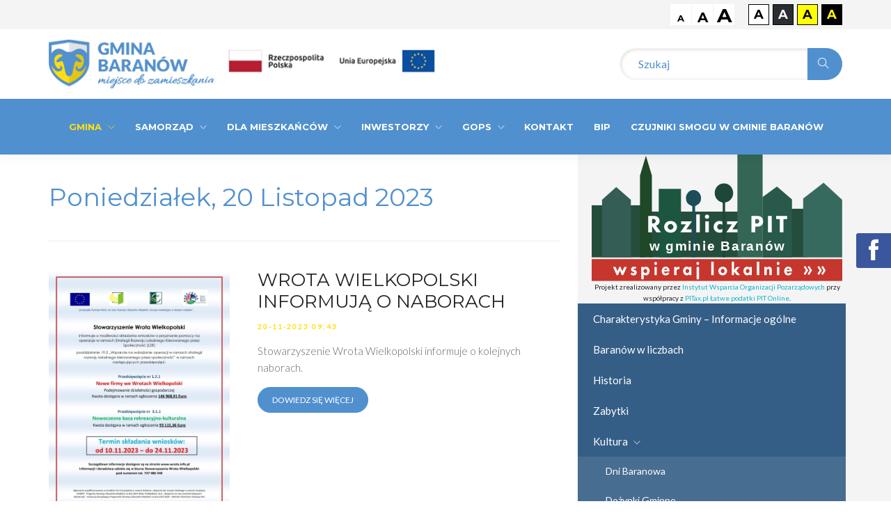

--- FILE ---
content_type: text/html; charset=utf-8
request_url: https://baranow.pl/component/k2/itemlist/date/2023/11/20
body_size: 7074
content:


<!DOCTYPE html>
<html prefix="og: http://ogp.me/ns#" lang="pl" class="no-js">
    <!-- Begin Head -->
    <head>
        <!-- Basic -->

        <base href="/">
         <meta name="viewport" content="width=device-width, initial-scale=1, shrink-to-fit=no">       
	     <base href="https://baranow.pl/component/k2/itemlist/date/2023/11/20" />
	<meta http-equiv="content-type" content="text/html; charset=utf-8" />
	<meta name="keywords" content="Gmina Baranów, Baranów, Urząd Gminy w Baranowie, Powiat Kępiński, baranow, wielkopolskie, Kępno" />
	<meta property="og:url" content="https://baranow.pl/component/k2/itemlist/date/2023/11/20" />
	<meta property="og:type" content="website" />
	<meta property="og:title" content="poniedziałek, 20 listopad 2023" />
	<meta property="og:description" content="Strona internetowa Gminy Baranów, w powiecie kępińskim, województwie wielkopolskim. baranow.pl - witryna Urzędu Gminy w Baranowie przeznaczona zarówno dla mieszkańców, gości jak i inwestorów." />
	<meta name="twitter:card" content="summary" />
	<meta name="twitter:title" content="poniedziałek, 20 listopad 2023" />
	<meta name="twitter:description" content="Strona internetowa Gminy Baranów, w powiecie kępińskim, województwie wielkopolskim. baranow.pl - witryna Urzędu Gminy w Baranowie przeznaczona zarówno dla mieszkańców, gości jak i inwestorów." />
	<meta name="description" content="Strona internetowa Gminy Baranów, w powiecie kępińskim, województwie wielkopolskim. baranow.pl - witryna Urzędu Gminy w Baranowie przeznaczona zarówno..." />
	<meta name="generator" content="Joomla! - Open Source Content Management" />
	<title>poniedziałek, 20 listopad 2023</title>
	<link href="/component/k2/itemlist/date/2023/11/20" rel="canonical" />
	<link href="/component/k2/itemlist/date/2023/11/20?format=feed" rel="alternate" type="application/rss+xml" title="poniedziałek, 20 listopad 2023 | Feed" />
	<link href="/component/k2/itemlist/date/2023/11/20?format=feed&type=rss" rel="alternate" type="application/rss+xml" title="poniedziałek, 20 listopad 2023 | RSS 2.0" />
	<link href="/component/k2/itemlist/date/2023/11/20?format=feed&type=atom" rel="alternate" type="application/atom+xml" title="poniedziałek, 20 listopad 2023 | Atom 1.0" />
	<link href="/templates/baranow/favicon.ico" rel="shortcut icon" type="image/vnd.microsoft.icon" />
	<script src="/media/jui/js/jquery.min.js?7abebbd78e5829a2595dd88655652166" type="text/javascript"></script>
	<script src="/media/jui/js/jquery-noconflict.js?7abebbd78e5829a2595dd88655652166" type="text/javascript"></script>
	<script src="/media/jui/js/jquery-migrate.min.js?7abebbd78e5829a2595dd88655652166" type="text/javascript"></script>
	<script src="/media/k2/assets/js/k2.frontend.js?v=2.10.3&b=20200429&sitepath=/" type="text/javascript"></script>




        <!-- Web Fonts -->
        <link href="https://fonts.googleapis.com/css?family=Lato:300,400,400i|Montserrat:400,700" rel="stylesheet">

        <!-- Vendor Styles -->
        <link href="/templates/baranow/vendor/bootstrap/css/bootstrap.min.css" rel="stylesheet" type="text/css"/>
        <link href="/templates/baranow/css3/animate.css" rel="stylesheet" type="text/css"/>
        <link href="/templates/baranow/vendor/themify/themify.css" rel="stylesheet" type="text/css"/>
        <link href="/templates/baranow/vendor/scrollbar/scrollbar.min.css" rel="stylesheet" type="text/css"/>
        <link href="/templates/baranow/vendor/swiper/swiper.min.css" rel="stylesheet" type="text/css"/>

        <!-- Theme Styles -->
        <link href="/templates/baranow/css3/audio.css" rel="stylesheet" type="text/css"/>        
        <link href="/templates/baranow/css3/style.css" rel="stylesheet" type="text/css"/>
        <link href="/templates/baranow/css3/global/global.css" rel="stylesheet" type="text/css"/>
        <link href="/templates/baranow/css3/jquery.bxslider.css" rel="stylesheet" type="text/css"/>

        <link href="/templates/baranow/css3/gmina.css" rel="stylesheet" type="text/css"/>
        
        <link href="/templates/baranow/css3/fontsize-1.css" rel="stylesheet" type="text/css"/>
        <link href="/templates/baranow/css3/fontsize-2.css" rel="stylesheet" type="text/css"/>
        
        <link href="/templates/baranow/css3/contrast-1.css" rel="stylesheet" type="text/css"/>
        <link href="/templates/baranow/css3/contrast-2.css" rel="stylesheet" type="text/css"/>
        <link href="/templates/baranow/css3/contrast-3.css" rel="stylesheet" type="text/css"/>

        <!-- Favicon -->
<link rel="apple-touch-icon" sizes="57x57" href="/fav/apple-icon-57x57.png">
<link rel="apple-touch-icon" sizes="60x60" href="/fav/apple-icon-60x60.png">
<link rel="apple-touch-icon" sizes="72x72" href="/fav/apple-icon-72x72.png">
<link rel="apple-touch-icon" sizes="76x76" href="/fav/apple-icon-76x76.png">
<link rel="apple-touch-icon" sizes="114x114" href="/fav/apple-icon-114x114.png">
<link rel="apple-touch-icon" sizes="120x120" href="/fav/apple-icon-120x120.png">
<link rel="apple-touch-icon" sizes="144x144" href="/fav/apple-icon-144x144.png">
<link rel="apple-touch-icon" sizes="152x152" href="/fav/apple-icon-152x152.png">
<link rel="apple-touch-icon" sizes="180x180" href="/fav/apple-icon-180x180.png">
<link rel="icon" type="image/png" sizes="192x192"  href="/fav/android-icon-192x192.png">
<link rel="icon" type="image/png" sizes="32x32" href="/fav/favicon-32x32.png">
<link rel="icon" type="image/png" sizes="96x96" href="/fav/favicon-96x96.png">
<link rel="icon" type="image/png" sizes="16x16" href="/fav/favicon-16x16.png">
<link rel="manifest" href="/fav/manifest.json">
<meta name="msapplication-TileColor" content="#ffffff">
<meta name="msapplication-TileImage" content="fav/ms-icon-144x144.png">
<meta name="theme-color" content="#ffffff">


    </head>
    <!-- End Head -->

    <!-- Body -->
    <body id="body" class=" ">
    <div id="contrast">

    
    <div class="rightbackground"></div>

        <!--========== Naglowek ==========-->
        <header class="s-header-v2  s-header-v2  s-header__shrink">
 
            <nav class="s-header-v2__navbar">
                <div class="light">
                <div class="container g-display-table--lg">
                  <ul>
                   <li class="actionfontsize font1" data-value="0"><a>A</a></li>  
                   <li class="actionfontsize font2" data-value="1"><a>A</a></li>
                   <li class="actionfontsize font3" data-value="2"><a>A</a></li>
                   <li class="actioncontrast contrast1" data-value="0"><a>A</a></li> 
                   <li class="actioncontrast contrast2" data-value="1"><a>A</a></li>
                   <li class="actioncontrast contrast3" data-value="2"><a>A</a></li>
                   <li class="actioncontrast contrast4" data-value="3"><a>A</a></li>               
                  </ul>
                </div>  
                </div>
                <div class="container  relative">
                       <a href="/" class="logo">
             
                       </a>
                       
                       <a href="/gmina/inwestycje-i-przedsiewziecia/inwestycje-wspolfinansowane-ze-srodkow-krajowych" class="polska">
                        
                       </a>
                       <a href="/gmina/inwestycje-i-przedsiewziecia/inwestycje-dofinansowane-ze-srodkow-zewnetrznych" class="unia">
                       
                       </a>

                       <div class="search">
                         
                         							    		<div class="moduletable">
						
<div id="k2ModuleBox89" class="k2SearchBlock">
	<form action="/component/k2/itemlist/search" method="get" autocomplete="off" class="k2SearchBlockForm">
		<input type="text" value="Szukaj" name="searchword" class="inputbox" onblur="if(this.value=='') this.value='Szukaj';" onfocus="if(this.value=='Szukaj') this.value='';" />

						<button type="submit" class="button" onclick="this.form.searchword.focus();"><span class="ti-search"></span></button>
													</form>

	</div>
		</div>
	
				                                      
                       </div>                    
                </div>
                
                <div class="dark">
                <div class="container g-display-table--lg">               

                    <div class="s-header-v2__navbar-row">
                        <!-- Brand and toggle get grouped for better mobile display -->
                        <div class="s-header-v2__navbar-col">
                            <button type="button" class="collapsed s-header-v2__toggle" data-toggle="collapse" data-target="#nav-collapse" aria-expanded="false">
                                <span class="s-header-v2__toggle-icon-bar"></span>
                            </button>
                        </div>


                        <div class="s-header-v2__navbar-col s-header-v2__navbar-col--left">

                            <div class="collapse navbar-collapse s-header-v2__navbar-collapse" id="nav-collapse">
                               										                   		<div class="moduletable_menu">
						<ul class="s-header-v2__nav ">
<li class="dropdown s-header-v2__nav-item s-header-v2__dropdown-on-hover item-101 default2 current2 active2 deeper2 parent2"><a href="/" class="dropdown-toggle s-header-v2__nav-link -is-active" title="Gmina Baranów">Gmina <span class="g-font-size-10--xs g-margin-l-5--xs ti-angle-down"></span></a><ul class="dropdown-menu s-header-v2__dropdown-menu"><li class="dropdown s-header-v2__nav-item s-header-v2__dropdown-on-hover item-127"><a href="/gmina/charakterystyka-gminy-informacje-ogolne" class="s-header-v2__dropdown-menu-link">Charakterystyka Gminy – Informacje ogólne</a></li><li class="dropdown s-header-v2__nav-item s-header-v2__dropdown-on-hover item-128"><a href="/gmina/baranow-w-liczbach" class="s-header-v2__dropdown-menu-link">Baranów w liczbach</a></li><li class="dropdown s-header-v2__nav-item s-header-v2__dropdown-on-hover item-129"><a href="/gmina/historia" class="s-header-v2__dropdown-menu-link">Historia</a></li><li class="dropdown s-header-v2__nav-item s-header-v2__dropdown-on-hover item-130"><a href="/gmina/zabytki" class="s-header-v2__dropdown-menu-link">Zabytki</a></li><li class="dropdown s-header-v2__nav-item s-header-v2__dropdown-on-hover item-131 parent2"><a href="/gmina/kultura" class="s-header-v2__dropdown-menu-link">Kultura</a></li><li class="dropdown s-header-v2__nav-item s-header-v2__dropdown-on-hover item-137 parent2"><a href="/gmina/sport" class="s-header-v2__dropdown-menu-link">Sport</a></li><li class="dropdown s-header-v2__nav-item s-header-v2__dropdown-on-hover item-139"><a href="/gmina/edukacja" class="s-header-v2__dropdown-menu-link">Edukacja</a></li><li class="dropdown s-header-v2__nav-item s-header-v2__dropdown-on-hover item-140"><a href="/gmina/gminy-partnerskie" class="s-header-v2__dropdown-menu-link">Gminy partnerskie</a></li><li class="dropdown s-header-v2__nav-item s-header-v2__dropdown-on-hover item-141"><a href="/gmina/organizacje-pozarzadowe" class="s-header-v2__dropdown-menu-link">Organizacje pozarządowe</a></li><li class="dropdown s-header-v2__nav-item s-header-v2__dropdown-on-hover item-174 parent2"><a href="/gmina/inwestycje-i-przedsiewziecia" class="s-header-v2__dropdown-menu-link">Inwestycje i przedsięwzięcia </a></li><li class="dropdown s-header-v2__nav-item s-header-v2__dropdown-on-hover item-220"><a href="http://archiwum.baranow.pl/" class=" s-header-v2__dropdown-menu-link">Archiwum</a></li><li class="dropdown s-header-v2__nav-item s-header-v2__dropdown-on-hover item-221"><a href="/gmina/gminna-komisja-ds-rozwiazywania-pa" class="s-header-v2__dropdown-menu-link">Gminna Komisja ds. Rozwiązywania PA</a></li><li class="dropdown s-header-v2__nav-item s-header-v2__dropdown-on-hover item-227"><a href="/gmina/polityka-prywatnosci" class="s-header-v2__dropdown-menu-link">Polityka prywatności</a></li><li class="dropdown s-header-v2__nav-item s-header-v2__dropdown-on-hover item-233"><a href="/gmina/klauzula-inormacyjna-rodo" class="s-header-v2__dropdown-menu-link">KLAUZULA INORMACYJNA RODO</a></li><li class="dropdown s-header-v2__nav-item s-header-v2__dropdown-on-hover item-228"><a href="/gmina/gminne-konkursy" class="s-header-v2__dropdown-menu-link">Gminne Konkursy</a></li><li class="dropdown s-header-v2__nav-item s-header-v2__dropdown-on-hover item-231"><a href="http://archiwum.baranow.pl/zzo-olszowa" >ZZO Olszowa</a></li><li class="dropdown s-header-v2__nav-item s-header-v2__dropdown-on-hover item-245"><a href="/gmina/deklaracja-dostepnosci" class="s-header-v2__dropdown-menu-link">Deklaracja dostępności</a></li></ul></li><li class="dropdown s-header-v2__nav-item s-header-v2__dropdown-on-hover item-142 deeper2 parent2"><a href="/samorzad" class="dropdown-toggle s-header-v2__nav-link">Samorząd <span class="g-font-size-10--xs g-margin-l-5--xs ti-angle-down"></span></a><ul class="dropdown-menu s-header-v2__dropdown-menu"><li class="dropdown s-header-v2__nav-item s-header-v2__dropdown-on-hover item-144"><a href="/samorzad/wojt-gminy-baranow" class="s-header-v2__dropdown-menu-link">Wójt Gminy Baranów</a></li><li class="dropdown s-header-v2__nav-item s-header-v2__dropdown-on-hover item-145 parent2"><a href="/samorzad/rada-gminy" class="s-header-v2__dropdown-menu-link">Rada Gminy</a></li><li class="dropdown s-header-v2__nav-item s-header-v2__dropdown-on-hover item-146 parent2"><a href="/samorzad/urzad-gminy" class="s-header-v2__dropdown-menu-link">Urząd Gminy</a></li><li class="dropdown s-header-v2__nav-item s-header-v2__dropdown-on-hover item-150 parent2"><a href="/samorzad/organizacja-urzedu-i-podzial-zadan-referatow" class="s-header-v2__dropdown-menu-link">Organizacja Urzędu i podział zadań referatów</a></li><li class="dropdown s-header-v2__nav-item s-header-v2__dropdown-on-hover item-159"><a href="/samorzad/solectwa" class="s-header-v2__dropdown-menu-link">Sołectwa</a></li></ul></li><li class="dropdown s-header-v2__nav-item s-header-v2__dropdown-on-hover item-164 deeper2 parent2"><a href="/mieszkancy" class="dropdown-toggle s-header-v2__nav-link">Dla Mieszkańców <span class="g-font-size-10--xs g-margin-l-5--xs ti-angle-down"></span></a><ul class="dropdown-menu s-header-v2__dropdown-menu"><li class="dropdown s-header-v2__nav-item s-header-v2__dropdown-on-hover item-165 parent2"><a href="/mieszkancy/gospodarka-komunalna-odpady-komunalne" class="s-header-v2__dropdown-menu-link">Gospodarka komunalna / Odpady komunalne</a></li><li class="dropdown s-header-v2__nav-item s-header-v2__dropdown-on-hover item-168"><a href="/mieszkancy/podatki-i-oplaty-lokalne" class="s-header-v2__dropdown-menu-link">Podatki i opłaty lokalne</a></li><li class="dropdown s-header-v2__nav-item s-header-v2__dropdown-on-hover item-181 parent2"><a href="/mieszkancy/urzad-stanu-cywilnego-usc" class="s-header-v2__dropdown-menu-link">Urząd Stanu Cywilnego (USC)</a></li><li class="dropdown s-header-v2__nav-item s-header-v2__dropdown-on-hover item-186"><a href="/mieszkancy/cuw" class="s-header-v2__dropdown-menu-link">CUW</a></li><li class="dropdown s-header-v2__nav-item s-header-v2__dropdown-on-hover item-188"><a href="/mieszkancy/biblioteka-gminna" class="s-header-v2__dropdown-menu-link">Biblioteka Gminna</a></li><li class="dropdown s-header-v2__nav-item s-header-v2__dropdown-on-hover item-222"><a href="/mieszkancy/aktualnosci" class="s-header-v2__dropdown-menu-link">Aktualności</a></li><li class="dropdown s-header-v2__nav-item s-header-v2__dropdown-on-hover item-223"><a href="/mieszkancy/komunikaty-ostrzegawcze" class="s-header-v2__dropdown-menu-link">Komunikaty ostrzegawcze</a></li><li class="dropdown s-header-v2__nav-item s-header-v2__dropdown-on-hover item-224"><a href="/mieszkancy/newsy" class="s-header-v2__dropdown-menu-link">Newsy</a></li><li class="dropdown s-header-v2__nav-item s-header-v2__dropdown-on-hover item-225"><a href="/mieszkancy/imprezy" class="s-header-v2__dropdown-menu-link">Imprezy</a></li><li class="dropdown s-header-v2__nav-item s-header-v2__dropdown-on-hover item-226"><a href="/mieszkancy/ogloszenia" class="s-header-v2__dropdown-menu-link">Ogłoszenia</a></li><li class="dropdown s-header-v2__nav-item s-header-v2__dropdown-on-hover item-260"><a href="/mieszkancy/cyberbezpieczenstwo" class="s-header-v2__dropdown-menu-link">CYBERBEZPIECZEŃSTWO</a></li><li class="dropdown s-header-v2__nav-item s-header-v2__dropdown-on-hover item-261"><a href="/mieszkancy/czyste-powietrze" class="s-header-v2__dropdown-menu-link">CZYSTE POWIETRZE</a></li><li class="dropdown s-header-v2__nav-item s-header-v2__dropdown-on-hover item-262"><a href="/mieszkancy/planowanie-przestrzenne" class="s-header-v2__dropdown-menu-link">PLANOWANIE PRZESTRZENNE</a></li><li class="dropdown s-header-v2__nav-item s-header-v2__dropdown-on-hover item-264"><a href="/mieszkancy/ochrona-ludnosci-i-obrona-cywilna" class="s-header-v2__dropdown-menu-link">OCHRONA LUDNOŚCI I OBRONA CYWILNA</a></li></ul></li><li class="dropdown s-header-v2__nav-item s-header-v2__dropdown-on-hover item-172 deeper2 parent2"><a href="/inwestorzy" class="dropdown-toggle s-header-v2__nav-link">Inwestorzy <span class="g-font-size-10--xs g-margin-l-5--xs ti-angle-down"></span></a><ul class="dropdown-menu s-header-v2__dropdown-menu"><li class="dropdown s-header-v2__nav-item s-header-v2__dropdown-on-hover item-173"><a href="/inwestorzy/przetargi" class="s-header-v2__dropdown-menu-link">Przetargi</a></li><li class="dropdown s-header-v2__nav-item s-header-v2__dropdown-on-hover item-175 parent2"><a href="/inwestorzy/nieruchomosci" class="s-header-v2__dropdown-menu-link">Nieruchomości </a></li></ul></li><li class="dropdown s-header-v2__nav-item s-header-v2__dropdown-on-hover item-187 deeper2 parent2"><a href="/gops" class="dropdown-toggle s-header-v2__nav-link">GOPS <span class="g-font-size-10--xs g-margin-l-5--xs ti-angle-down"></span></a><ul class="dropdown-menu s-header-v2__dropdown-menu"><li class="dropdown s-header-v2__nav-item s-header-v2__dropdown-on-hover item-210"><a href="/gops/klub-seniora" class="s-header-v2__dropdown-menu-link">Klub seniora</a></li><li class="dropdown s-header-v2__nav-item s-header-v2__dropdown-on-hover item-263"><a href="/gops/osrodek-wsparcia" class="s-header-v2__dropdown-menu-link">OŚRODEK WSPARCIA</a></li><li class="dropdown s-header-v2__nav-item s-header-v2__dropdown-on-hover item-211"><a href="/gops/pomoc-spoleczna" class="s-header-v2__dropdown-menu-link">Pomoc społeczna</a></li><li class="dropdown s-header-v2__nav-item s-header-v2__dropdown-on-hover item-212"><a href="/gops/dodatki-mieszkaniowe" class="s-header-v2__dropdown-menu-link">Dodatki mieszkaniowe</a></li><li class="dropdown s-header-v2__nav-item s-header-v2__dropdown-on-hover item-213"><a href="/gops/zespol-interdyscyplinarny" class="s-header-v2__dropdown-menu-link">Zespól interdyscyplinarny</a></li><li class="dropdown s-header-v2__nav-item s-header-v2__dropdown-on-hover item-214"><a href="/gops/fundusz-alimentacyjny" class="s-header-v2__dropdown-menu-link">Fundusz alimentacyjny</a></li><li class="dropdown s-header-v2__nav-item s-header-v2__dropdown-on-hover item-215"><a href="/gops/oferty-pracy" class="s-header-v2__dropdown-menu-link">Oferty pracy</a></li><li class="dropdown s-header-v2__nav-item s-header-v2__dropdown-on-hover item-216"><a href="/gops/statut" class="s-header-v2__dropdown-menu-link">Statut</a></li><li class="dropdown s-header-v2__nav-item s-header-v2__dropdown-on-hover item-217"><a href="/gops/zarzadzenia-i-regulaminy" class="s-header-v2__dropdown-menu-link">Zarządzenia i regulaminy</a></li><li class="dropdown s-header-v2__nav-item s-header-v2__dropdown-on-hover item-265"><a href="/gops/asystent-osobisty-osoby-z-niepelnosprawnoscia" class="s-header-v2__dropdown-menu-link">ASYSTENT OSOBISTY OSOBY Z NIEPEŁNOSPRAWNOŚCIĄ</a></li><li class="dropdown s-header-v2__nav-item s-header-v2__dropdown-on-hover item-266"><a href="/gops/opieka-wytchnieniowa" class="s-header-v2__dropdown-menu-link">OPIEKA WYTCHNIENIOWA</a></li><li class="dropdown s-header-v2__nav-item s-header-v2__dropdown-on-hover item-267"><a href="/gops/swiadczenia-rodzinne" class="s-header-v2__dropdown-menu-link">ŚWIADCZENIA RODZINNE</a></li></ul></li><li class="dropdown s-header-v2__nav-item s-header-v2__dropdown-on-hover item-179"><a href="/kontakt" class="dropdown-toggle s-header-v2__nav-link">Kontakt</a></li><li class="dropdown s-header-v2__nav-item s-header-v2__dropdown-on-hover item-180"><a href="http://baranow.nowoczesnagmina.pl/" class=" dropdown-toggle s-header-v2__nav-link" target="_blank" rel="noopener noreferrer">BIP</a></li><li class="dropdown s-header-v2__nav-item s-header-v2__dropdown-on-hover item-232"><a href="/czujniki-smogu-w-gminie-baranow" class="dropdown-toggle s-header-v2__nav-link">CZUJNIKI SMOGU W GMINIE BARANÓW</a></li></ul>
		</div>
	
				                                                       </div>

                        </div>
                    </div>

                </div>
                </div>
            </nav>
        </header>
        <!--========== Koniec Naglowek ==========-->

        
        <!--========== PAGE CONTENT ==========-->
        

        <div class="container">
          <div class="row">    

             <div class="col-xs-8 paddinmg-right">
					
					<div id="system-message-container">
	</div>

					

                    <div class="full g-margin-b-20--xs">
                       

	                    	                    <!-- Page title -->
                        <h2 class="g-font-size-36--xs g-font-size-36--sm g-font-weight--400 g-margin-t-40--xs g-margin-b-40--xs g-color--primary">
		                  poniedziałek, 20 listopad 2023                        </h2>
	                    
                        <div class="line g-margin-b-20--xs"></div>			             
			             
			             </div>


<!-- Start K2 Generic (search/date) Layout -->
<div id="k2Container" class="genericView">







	

		
		<!-- Start K2 Item Layout -->
	<div class="full g-margin-b-60--xs">

                        <div class="imgcontainer">
			                                            <img src="/media/k2/items/cache/6e110feeface5dc0c386188860a44f0a_Generic.jpg" class="responsive" alt="">
	                                              </div>
                        
                        <div class="textcontainer">

                        <h2 class="g-font-size-26--xs">
			  		         WROTA WIELKOPOLSKI INFORMUJĄ O NABORACH                        </h2>
                        <p class="text-uppercase g-font-size-10--xs g-font-weight--700 g-color--yellow g-letter-spacing--2 g-margin-b-15--xs">
				            					         20-11-2023 09:43		                                          </p>
                        <p>
		              	  			            	Stowarzyszenie Wrota Wielkopolski informuje o kolejnych naborach.
	                                             </p>
                        <a href="/mieszkancy/newsy/item/1140-wrota-wielkopolski-zapraszaja-do-naboru" class="text-uppercase s-btn s-btn--xs s-btn--white-brd g-radius--50">Dowiedz się więcej</a>
                        </div>
                        
                        <div class="line g-margin-t-40--xs g-margin-b-40--xs"></div>		

	</div>

		

	<!-- Pagination -->
	
	
</div>
<!-- End K2 Generic (search/date) Layout -->

<!-- JoomlaWorks "K2" (v2.10.3) | Learn more about K2 at https://getk2.org -->


              					
              
                            

             </div>
             

             <div class="col-xs-4 main-background">
             <div style="position: relative; width:360px; margin: 0 auto;text-align: center;"><a title="Rozlicz PIT w gminie Baranów" href="https://www.pitax.pl/rozlicz/urzad-gminy-baranow-2/" target="_blank"><img style="width: 100%;" src="https://www.iwop.pl/assets/bannersWSPLOK/Rozlicz_w_1672743700-1508004444-w_gminie_Baranów.svg" alt="Rozlicz PIT w gminie Baranów"/></a><br><div style="font-size: 10px;">Projekt zrealizowany przez <a href="https://www.iwop.pl/serwis-podatkowy/">Instytut Wsparcia Organizacji Pozarządowych</a> przy współpracy z <a href="https://www.pitax.pl/rozliczenie-pit-28/">PITax.pl Łatwe podatki PIT Online</a>.</div></div>

                              		<div class="moduletable">
						<ul class="nav menu">
<li class="item-127"><a href="/gmina/charakterystyka-gminy-informacje-ogolne" class="s-header-v2__dropdown-menu-link">Charakterystyka Gminy – Informacje ogólne</a></li><li class="item-128"><a href="/gmina/baranow-w-liczbach" class="s-header-v2__dropdown-menu-link">Baranów w liczbach</a></li><li class="item-129"><a href="/gmina/historia" class="s-header-v2__dropdown-menu-link">Historia</a></li><li class="item-130"><a href="/gmina/zabytki" class="s-header-v2__dropdown-menu-link">Zabytki</a></li><li class="item-131 deeper parent"><a href="/gmina/kultura" class="s-header-v2__dropdown-menu-link">Kultura <span class="g-font-size-10--xs g-margin-l-5--xs ti-angle-down"></span></a><ul class="nav-child unstyled small"><li class="item-132"><a href="/gmina/kultura/dni-baranowa" class="s-header-v2__dropdown-menu-link">Dni Baranowa</a></li><li class="item-133"><a href="/gmina/kultura/dozynki-gminne" class="s-header-v2__dropdown-menu-link">Dożynki Gminne</a></li><li class="item-134"><a href="/gmina/kultura/baranowskie-lato-w-siodle" class="s-header-v2__dropdown-menu-link">Baranowskie lato w siodle</a></li><li class="item-135"><a href="/gmina/kultura/plenery-malarskie" class="s-header-v2__dropdown-menu-link">Plenery malarskie</a></li></ul></li><li class="item-137 deeper parent"><a href="/gmina/sport" class="s-header-v2__dropdown-menu-link">Sport <span class="g-font-size-10--xs g-margin-l-5--xs ti-angle-down"></span></a><ul class="nav-child unstyled small"><li class="item-192"><a href="/gmina/sport/orlik" class="hidden">Orlik</a></li></ul></li><li class="item-139"><a href="/gmina/edukacja" class="s-header-v2__dropdown-menu-link">Edukacja</a></li><li class="item-140"><a href="/gmina/gminy-partnerskie" class="s-header-v2__dropdown-menu-link">Gminy partnerskie</a></li><li class="item-141"><a href="/gmina/organizacje-pozarzadowe" class="s-header-v2__dropdown-menu-link">Organizacje pozarządowe</a></li><li class="item-174 deeper parent"><a href="/gmina/inwestycje-i-przedsiewziecia" class="s-header-v2__dropdown-menu-link">Inwestycje i przedsięwzięcia  <span class="g-font-size-10--xs g-margin-l-5--xs ti-angle-down"></span></a><ul class="nav-child unstyled small"><li class="item-218"><a href="/gmina/inwestycje-i-przedsiewziecia/inwestycje-dofinansowane-ze-srodkow-zewnetrznych" class="s-header-v2__dropdown-menu-link">Inwestycje dofinansowane ze środków unijnych</a></li><li class="item-219"><a href="/gmina/inwestycje-i-przedsiewziecia/inwestycje-wspolfinansowane-ze-srodkow-krajowych" class="s-header-v2__dropdown-menu-link">Inwestycje współfinansowane ze środków krajowych</a></li></ul></li><li class="item-220"><a href="http://archiwum.baranow.pl/" class=" s-header-v2__dropdown-menu-link">Archiwum</a></li><li class="item-221"><a href="/gmina/gminna-komisja-ds-rozwiazywania-pa" class="s-header-v2__dropdown-menu-link">Gminna Komisja ds. Rozwiązywania PA</a></li><li class="item-227"><a href="/gmina/polityka-prywatnosci" class="s-header-v2__dropdown-menu-link">Polityka prywatności</a></li><li class="item-233"><a href="/gmina/klauzula-inormacyjna-rodo" class="s-header-v2__dropdown-menu-link">KLAUZULA INORMACYJNA RODO</a></li><li class="item-228"><a href="/gmina/gminne-konkursy" class="s-header-v2__dropdown-menu-link">Gminne Konkursy</a></li><li class="item-231"><a href="http://archiwum.baranow.pl/zzo-olszowa" >ZZO Olszowa</a></li><li class="item-245"><a href="/gmina/deklaracja-dostepnosci" class="s-header-v2__dropdown-menu-link">Deklaracja dostępności</a></li></ul>
		</div>
	        
                           
               
             </div>
          </div>
        </div> 
        





             

                     

        <!--========== FOOTER ==========-->
        <footer class="g-bg-color--dark">
            <!-- Links -->
            <div class="g-hor-divider__dashed--white-opacity-lightest">
                <div class="container g-padding-y-40--xs g-margin-t-40--xs">
                    <div class="row">
                                                
                        		<div class="moduletable">
						
 



<div id="k2ModuleBox103" class="k2ItemsBlock">



	                         
                                 


                        <div class="col-md-4 g-padding-y-0--md">
                            <h3 class="g-font-size-26--xs g-color--yellow"><strong>Ogłoszenia</strong></h3>

                        <h2 class="g-font-size-18--xs g-margin-t-30--xs g-color--white">
                                                OGŁOSZENIE WÓJTA GMINY BARANÓW                                                </h2>
                        <div class="line g-margin-t-10--xs g-margin-b-10--xs"></div>
                        <p class="g-color--white g-margin-b-30--xs">
                                                                        Ogłoszenie o zamiarze bezpośredniego zawarcia umowy na świadczenie usług w zakresie publicznego transportu zbiorowego
                        </p>
                        <a href="/mieszkancy/ogloszenia/item/1560-ogloszenie-wojta-gminy-baranow" class="text-uppercase s-btn s-btn--xs s-btn--white-brd g-radius--50 g-margin-b-0--xs">Dowiedz się więcej</a>

                        </div>

                  
   
    

                     
                  

                        <div class="col-md-4 g-padding-y-0--md">
                            <h3 class="g-font-size-26--xs g-color--transparent"><strong>Ogłoszenia</strong></h3>
                        <h2 class="g-font-size-18--xs g-margin-t-30--xs g-color--white">
                                                OGŁOSZENIE WÓJTA GMINY BARANÓW                                                </h2>
                        <div class="line g-margin-t-10--xs g-margin-b-10--xs"></div>
                        <p class="g-color--white g-margin-b-30--xs">
                                                                        Ogłoszenie o naborze kandydatów na członków komisji konkursowej oceniającej oferty organizacji pozarządowych na realizację zadań publicznych Gminy Baranów w 2026 roku.
                        </p>
                        <a href="/mieszkancy/ogloszenia/item/1542-ogloszenie-wojta-gminy-baranow" class="text-uppercase s-btn s-btn--xs s-btn--white-brd g-radius--50 g-margin-b-0--xs">Dowiedz się więcej</a>

                        </div>


                    
   
    

   
	   
	



		<!--
	<div class="k2FeedIcon">
		<a href="/component/k2/itemlist?format=feed&amp;moduleID=103" title="Subskrybuj to źródło RSS">
			<i class="icon-feed"></i>
			<span>Subskrybuj to źródło RSS</span>
		</a>
		<div class="clr"></div>
	</div>
	-->
	
</div>
		</div>
	        
                        
                        
                                                
                        <div class="col-md-4 g-padding-y-0--md">
                            <h3 class="g-font-size-26--xs g-color--yellow"><strong>Dane kontaktowe</strong></h3>
                            <p class="full g-font-size-20--xs g-color--white g-margin-t-30--xs g-font-weight-600">
                            <span class="ti-location-arrow icon g-color--yellow"></span> Województwo Wielkopolskie                                                
                            </p>                            
                            <div class="line g-margin-t-0--xs g-margin-b-0--xs"></div>
                            

                            <p class="full g-font-size-20--xs g-color--white g-margin-t-20--xs g-font-weight-600">
                            <span class="ti-email icon g-color--yellow"></span> gmina@baranow.pl
                            </p>
                            <div class="line g-margin-t-0--xs g-margin-b-0--xs"></div>
                            
                            <p class="full g-font-size-20--xs g-color--white g-margin-t-20--xs g-font-weight-600">
                            <span class="ti-headphone-alt icon g-color--yellow"></span> (62) 74 10 000
                            </p>                                                     
                        </div>
                                             
                    </div>
                    <div class="row">
                      <div class="col-md-12 g-padding-y-30--md">	      
                        <h3 class="g-font-size-26--xs g-color--yellow">
                        <strong>Zobacz również</strong>
                        </h3>
                      </div>  
                      <div class="col-md-3 g-padding-y-0--md">	   
                      <a href="/gmina/deklaracja-dostepnosci">   
                      Deklaracja dostępności
                      </a>
                      </div>
                      <div class="col-md-3 g-padding-y-0--md">	   
                      <a href="/gmina/polityka-prywatnosci">   
                      Polityka prywatności
                      </a>
                      </div>
                      <div class="col-md-3 g-padding-y-0--md">	   
                      <a href="/gmina/klauzula-inormacyjna-rodo">    
                      Klauzula informacyjna RODO 
                      </a>  
                      </div>                                          

                    </div>
                    
                </div>
                
                
                
            </div>
            <!-- End Links -->
     

            <!-- Copyright -->
            <div class="container g-padding-y-50--xs">
                <div class="row">
                    <div class="col-xs-6">
                    <p class="g-font-size-16--xs g-margin-b-0--xs g-color--white">
                    Projekt i wykonanie: <a>websniper.pl</a>
                    </p>
                    </div>
                    <div class="col-xs-6 g-text-right--xs">
                        <p class="g-font-size-16--xs g-margin-b-0--xs g-color--white">
                         All rights reserved for: baranow.pl
                        </p>
                    </div>
                </div>
            </div>
            <!-- End Copyright -->
        </footer>
        <!--========== END FOOTER ==========-->

        <!-- Back To Top -->
        <a href="javascript:void(0);" class="s-back-to-top js__back-to-top"></a>
        
        <div id="fbfixed">
        <a href="#" class="openfacebook"><i class="ti-facebook"></i></a>
        <div class="fb-page" data-href="https://www.facebook.com/Gmina-Baranów-138540756502495/" data-tabs="timeline" data-small-header="false" data-adapt-container-width="true" data-hide-cover="false" data-show-facepile="true"><blockquote cite="https://www.facebook.com/facebook" class="fb-xfbml-parse-ignore"><a href="https://www.facebook.com/facebook">Facebook</a></blockquote></div>
        </div>        

</div>

        <!--========== JAVASCRIPTS (Load javascripts at bottom, this will reduce page load time) ==========-->
        <!-- Vendor -->

        <script  src="/templates/baranow/vendor/jquery.min.js"></script>
        <script  src="/templates/baranow/vendor/jquery.migrate.min.js"></script>
        <script  src="/templates/baranow/js2/musicplayer-min.js"></script>
        
        <script  src="/templates/baranow/vendor/bootstrap/js/bootstrap.min.js"></script>
        <script  src="/templates/baranow/vendor/jquery.smooth-scroll.min.js"></script>
        <script  src="/templates/baranow/vendor/jquery.back-to-top.min.js"></script>
        <script  src="/templates/baranow/vendor/scrollbar/jquery.scrollbar.min.js"></script>
        <script  src="/templates/baranow/vendor/swiper/swiper.jquery.min.js"></script>
        <script  src="/templates/baranow/vendor/masonry/jquery.masonry.pkgd.min.js"></script>
        <script  src="/templates/baranow/vendor/masonry/imagesloaded.pkgd.min.js"></script>
        <script  src="/templates/baranow/vendor/jquery.equal-height.min.js"></script>
        <script  src="/templates/baranow/vendor/jquery.parallax.min.js"></script>
        <script  src="/templates/baranow/vendor/jquery.wow.min.js"></script>
        <script  src="/templates/baranow/vendor/jquery.bxslider.js"></script>        



        <!-- General Components and Settings -->

        <script  src="/templates/baranow/js2/global.min.js"></script>
       
        <script  src="/templates/baranow/js2/components/scrollbar.min.js"></script>
        <script  src="/templates/baranow/js2/components/swiper.js"></script>
        <script  src="/templates/baranow/js2/components/masonry.min.js"></script>
        <script  src="/templates/baranow/js2/components/equal-height.min.js"></script>
        <script  src="/templates/baranow/js2/components/parallax.min.js"></script>
        <script  src="/templates/baranow/js2/components/wow.min.js"></script>

        <script  src="/templates/baranow/js2/fb.js"></script>  
        <script  src="/templates/baranow/js2/mp3.js"></script>                                      

<div id="fb-root"></div>
<script>(function(d, s, id) {
  var js, fjs = d.getElementsByTagName(s)[0];
  if (d.getElementById(id)) return;
  js = d.createElement(s); js.id = id;
  js.src = 'https://connect.facebook.net/pl_PL/sdk.js#xfbml=1&version=v3.0&appId=493366530720870&autoLogAppEvents=1';
  fjs.parentNode.insertBefore(js, fjs);
}(document, 'script', 'facebook-jssdk'));</script>
        
        <!--========== END JAVASCRIPTS ==========-->

    </body>
    <!-- End Body -->
</html>


--- FILE ---
content_type: text/css
request_url: https://baranow.pl/templates/baranow/css3/audio.css
body_size: 1056
content:

.playerinfo {
float: left;
width: 100%;
height: 40px;
float: left;
width: 100%;
clear: both;
}


.player {
    background: #5190ce;
    height: 220px;
    position: relative;
    width: 100%;
    z-index: 2;
    float: left;
    clear: both;


background-color: #4277aa;


    
}
.title, .artist {
    font-family: verdana;
    left: 167px;
    position: absolute;

    -moz-user-select: none;
    -webkit-user-select: none;
    -ms-user-select: none;
}
.title {
    color: #FFFFFF;
    font-size: 14px;
    font-weight: bold;
    top: 23px;
}
.artist {
    color: #EEEEEE;
    font-size: 12px;
    top: 40px;
}
.pl {
    background: url(../images/playlist.png) no-repeat;
    cursor: pointer;
    height: 40px;
    left: 330px;
    position: absolute;
    top: 20px;
    width: 39px;
}
.pl:hover {
    top: 21px;
}
.cover {
    border-radius: 5px 5px 5px 5px;
    height: 94px;
    left: 20px;
    position: absolute;
    top: 30px;
    width: 94px;
}
.controls {
    cursor: pointer;
    left: 0px;
    position: absolute;
    top: 65px;
    left: 122px;
}
.controls .play, .controls .pause {
    width: 60px;
    height: 60px;
    margin: 0 5px 0px 5px;
}
.controls .play, .controls .pause, .controls .rew, .controls .fwd, .controls .stop {
   text-indent: -10000px;
    border: none;
    float: left;
}
.controls .rew, .controls .fwd, .controls .stop {
    width: 50px;
    height: 50px;
    margin: 5px 5px 5px 5px;
}
.controls .play {
    background: url(../images/play.png) no-repeat;
}
.controls .pause {
    background: url(../images/pause.png) no-repeat;
    display: none;
}
.controls .rew {
    background: url(../images/rewind.png) no-repeat;
}
.controls .fwd {
    background: url(../images/next.png) no-repeat;
}
.controls .stop {
    background: url(../images/stop.png) no-repeat;
}
.hidden {
    display: none;
}
.controls .visible {
    display: block;
}
.volume {
    height: 11px;
    left: 230px;
    position: absolute;
    top: 142px;
    width: 140px;
}
.mute  .volume-btn {
    background: url(../images/volume-off.png) no-repeat;
}
.volume-btn {
    background: url(../images/volume-up.png) no-repeat;
    height: 20px;
    width: 20px;
    float: left;
    position: relative;
    top: -4px;
}
.volume-adjust {
    height: 11px;
    position: relative;
    width: 80%;
    background: #fff;
    float: right;
}
.volume-adjust  > div > div {
    height: 11px;
    background: #151B48;
}
.progressbar
{
    background-color: #fff;
    cursor: pointer;
    z-index: 1;
    right: 6.875em; /* 110 */
     height: 15px;
    left: 0px;
    position: absolute;
    width: 90%;
    top: 170px;
    margin: 0px 5%;
}
.novolume .progressbar
{
    right: 4.375em; /* 70 */
}
.progressbar div
{
    width: 0%;
    height: 15px;
    position: absolute;
    left: 0;
    top: 0;
}
.bar-loaded
{
    background-color: #f1f1f1;
    z-index: 1;
}
.bar-played
{
    background: #151B48;
    z-index: 2;
}
.timeHolder {
    color: #FFFFFF;
    font-size: 14px;
    font-weight: bold;
    bottom: 10px;
    position: absolute;
    margin: 0px 5%;
    width: 90%;
}
.time-current, .time-duration, .time-separator {
    color: #FFFFFF;
    font-size: 14px;
    font-weight: bold;
    float: left;
}
.volume .ui-slider-handle {
    background: url("../images/spr.png") no-repeat scroll -201px -188px rgba(0, 0, 0, 0);
    height: 13px;
    width: 13px;
}
.playlist {
    background-color: #fff;
    list-style-type: none;
    margin: 0;
    padding-bottom: 10px;
    padding-top: 15px;
    position: relative;
    width: 95%;
    z-index: 1;
    margin: 0px auto;
    

}
.playlist li,
.playlist div {
    color: #151B48;
}
.playlist li > a,
.playlist div > a {
   color: #151B48;
   text-decoration: none; 
}
.playlist li.active,
.playlist div.active {
    font-weight: bold;
}

.playlist {
margin: 0;
padding: 0;
width: 50px;
float: left;
}

.play .full {
float: left;
width: 100%;
margin-left: -5px;
}

.full .col1 {

}

.play {
width: calc(100% + 25px);
margin-top: -26px;
float: left;
}

.playeritem {
display: block;
float: left;
width: 50px;
height: 50px;
font-size: 0px;
color: transparent;
position: relative;
margin: 0;
border-bottom: 1px solid #4277aa;
border-right: 1px solid #4277aa;
border-left: 1px solid #4277aa;
}

.playernames {
float: left;
background-color: #e2c613;
}

.playeritem {
background-color: #e2c613;
}

.playeritem:nth-child(even) {
    background-color: #7db9e8;
}

.playernames .playeritem {
clear: both;
width: 430px;
padding-left: 10px;
padding-right: 10px;
font-size: 14px;
line-height: 50px;
color: black;
border-left: none;
color: white;
font-weight: bold;
}

.playernames.small, .playernames.small .playeritem {
width: 60px;
}

.playernames.small2, .playernames.small2 .playeritem {
width: 100px;
} 



.playeritem span {
position: absolute;
z-index: 1;
width: 30px;
height: 30px;
top: 10px;
left: 10px;
background-color: #161741;
font-size: 10px;
text-align: center;
line-height: 30px;
font-size: 16px;
color: white;

-webkit-border-radius: 111px;
-moz-border-radius: 111px;
border-radius: 111px;
}


--- FILE ---
content_type: text/css
request_url: https://baranow.pl/templates/baranow/css3/fontsize-1.css
body_size: 1623
content:
.fontsize-1 {
font-size: 18px;
}


/*----------------------------------
  Font Size 
------------------------------------*/
.fontsize-1 .g-font-size-10--xs {
  font-size: 0.71875rem !important; }

.fontsize-1 .g-font-size-11--xs {
  font-size: 0.790625rem !important; }

.fontsize-1 .g-font-size-12--xs {
  font-size: 0.8625rem !important; }

.fontsize-1 .g-font-size-13--xs {
  font-size: 0.934375rem !important; }

.fontsize-1 .g-font-size-14--xs {
  font-size: 1.00625rem !important; }

.fontsize-1 .g-font-size-15--xs {
  font-size: 1.078125rem !important; }

.fontsize-1 .g-font-size-16--xs {
  font-size: 1.15rem !important; }

.fontsize-1 .g-font-size-17--xs {
  font-size: 1.221875rem !important; }

.fontsize-1 .g-font-size-18--xs {
  font-size: 1.29375rem !important; }

.fontsize-1 .g-font-size-19--xs {
  font-size: 1.365625rem !important; }

.fontsize-1 .g-font-size-20--xs {
  font-size: 1.4375rem !important; }

.fontsize-1 .g-font-size-22--xs {
  font-size: 1.58125rem !important; }

.fontsize-1 .g-font-size-24--xs {
  font-size: 1.725rem !important; }

.fontsize-1 .g-font-size-26--xs {
  font-size: 1.86875rem !important; }

.fontsize-1 .g-font-size-28--xs {
  font-size: 2.0125rem !important; }

.fontsize-1 .g-font-size-30--xs {
  font-size: 2.15625rem !important; }

.fontsize-1 .g-font-size-32--xs {
  font-size: 2.3rem !important; }

.fontsize-1 .g-font-size-34--xs {
  font-size: 2.44375rem !important; }

.fontsize-1 .g-font-size-36--xs {
  font-size: 2.5875rem !important; }

.fontsize-1 .g-font-size-38--xs {
  font-size: 2.73125rem !important; }

.fontsize-1 .g-font-size-40--xs {
  font-size: 2.875rem !important; }

.fontsize-1 .g-font-size-42--xs {
  font-size: 3.01875rem !important; }

.fontsize-1 .g-font-size-44--xs {
  font-size: 3.1625rem !important; }

.fontsize-1 .g-font-size-46--xs {
  font-size: 3.30625rem !important; }

.fontsize-1 .g-font-size-48--xs {
  font-size: 3.45rem !important; }

.fontsize-1 .g-font-size-50--xs {
  font-size: 3.59375rem !important; }

.fontsize-1 .g-font-size-55--xs {
  font-size: 3.953125rem !important; }

.fontsize-1 .g-font-size-60--xs {
  font-size: 4.3125rem !important; }

.fontsize-1 .g-font-size-65--xs {
  font-size: 4.671875rem !important; }

.fontsize-1 .g-font-size-70--xs {
  font-size: 5.03125rem !important; }

.fontsize-1 .g-font-size-75--xs {
  font-size: 5.390625rem !important; }

.fontsize-1 .g-font-size-80--xs {
  font-size: 5.75rem !important; }

.fontsize-1 .g-font-size-85--xs {
  font-size: 6.109375rem !important; }

.fontsize-1 .g-font-size-90--xs {
  font-size: 6.46875rem !important; }

.fontsize-1 .g-font-size-95--xs {
  font-size: 6.828125rem !important; }

.fontsize-1 .g-font-size-100--xs {
  font-size: 7.1875rem !important; }

.fontsize-1 .g-font-size-105--xs {
  font-size: 7.546875rem !important; }

.fontsize-1 .g-font-size-110--xs {
  font-size: 7.90625rem !important; }

.fontsize-1 .g-font-size-115--xs {
  font-size: 8.265625rem !important; }

.fontsize-1 .g-font-size-120--xs {
  font-size: 8.625rem !important; }

.fontsize-1 .g-font-size-125--xs {
  font-size: 8.984375rem !important; }

.fontsize-1 .g-font-size-130--xs {
  font-size: 9.34375rem !important; }

.fontsize-1 .g-font-size-135--xs {
  font-size: 9.703125rem !important; }

.fontsize-1 .g-font-size-140--xs {
  font-size: 10.0625rem !important; }

.fontsize-1 .g-font-size-145--xs {
  font-size: 10.421875rem !important; }

.fontsize-1 .g-font-size-150--xs {
  font-size: 10.78125rem !important; }

/* Small screen / phone */
@media (min-width: 34em) {
  .fontsize-1 .g-font-size-10--sm {
    font-size: 0.71875rem !important; }

  .fontsize-1 .g-font-size-11--sm {
    font-size: 0.790625rem !important; }

  .fontsize-1 .g-font-size-12--sm {
    font-size: 0.8625rem !important; }

  .fontsize-1 .g-font-size-13--sm {
    font-size: 0.934375rem !important; }

  .fontsize-1 .g-font-size-14--sm {
    font-size: 1.00625rem !important; }

  .fontsize-1 .g-font-size-15--sm {
    font-size: 1.078125rem !important; }

  .fontsize-1 .g-font-size-16--sm {
    font-size: 1.15rem !important; }

  .fontsize-1 .g-font-size-17--sm {
    font-size: 1.221875rem !important; }

  .fontsize-1 .g-font-size-18--sm {
    font-size: 1.29375rem !important; }

  .fontsize-1 .g-font-size-19--sm {
    font-size: 1.365625rem !important; }

  .fontsize-1 .g-font-size-20--sm {
    font-size: 1.4375rem !important; }

  .fontsize-1 .g-font-size-22--sm {
    font-size: 1.58125rem !important; }

  .fontsize-1 .g-font-size-24--sm {
    font-size: 1.725rem !important; }

  .fontsize-1 .g-font-size-26--sm {
    font-size: 1.86875rem !important; }

  .fontsize-1 .g-font-size-28--sm {
    font-size: 2.0125rem !important; }

  .fontsize-1 .g-font-size-30--sm {
    font-size: 2.15625rem !important; }

  .fontsize-1 .g-font-size-32--sm {
    font-size: 2.3rem !important; }

  .fontsize-1 .g-font-size-34--sm {
    font-size: 2.44375rem !important; }

  .fontsize-1 .g-font-size-36--sm {
    font-size: 2.5875rem !important; }

  .fontsize-1 .g-font-size-38--sm {
    font-size: 2.73125rem !important; }

  .fontsize-1 .g-font-size-40--sm {
    font-size: 2.875rem !important; }

  .fontsize-1 .g-font-size-42--sm {
    font-size: 3.01875rem !important; }

  .fontsize-1 .g-font-size-44--sm {
    font-size: 3.1625rem !important; }

  .fontsize-1 .g-font-size-46--sm {
    font-size: 3.30625rem !important; }

  .fontsize-1 .g-font-size-48--sm {
    font-size: 3.45rem !important; }

  .fontsize-1 .g-font-size-50--sm {
    font-size: 3.59375rem !important; }

  .fontsize-1 .g-font-size-55--sm {
    font-size: 3.953125rem !important; }

  .fontsize-1 .g-font-size-60--sm {
    font-size: 4.3125rem !important; }

  .fontsize-1 .g-font-size-65--sm {
    font-size: 4.671875rem !important; }

  .fontsize-1 .g-font-size-70--sm {
    font-size: 5.03125rem !important; }

  .fontsize-1 .g-font-size-75--sm {
    font-size: 5.390625rem !important; }

  .fontsize-1 .g-font-size-80--sm {
    font-size: 5.75rem !important; }

  .fontsize-1 .g-font-size-85--sm {
    font-size: 6.109375rem !important; }

  .fontsize-1 .g-font-size-90--sm {
    font-size: 6.46875rem !important; }

  .fontsize-1 .g-font-size-95--sm {
    font-size: 6.828125rem !important; }

  .fontsize-1 .g-font-size-100--sm {
    font-size: 7.1875rem !important; }

  .fontsize-1 .g-font-size-105--sm {
    font-size: 7.546875rem !important; }

  .fontsize-1 .g-font-size-110--sm {
    font-size: 7.90625rem !important; }

  .fontsize-1 .g-font-size-115--sm {
    font-size: 8.265625rem !important; }

  .fontsize-1 .g-font-size-120--sm {
    font-size: 8.625rem !important; }

  .fontsize-1 .g-font-size-125--sm {
    font-size: 8.984375rem !important; }

  .fontsize-1 .g-font-size-130--sm {
    font-size: 9.34375rem !important; }

  .fontsize-1 .g-font-size-135--sm {
    font-size: 9.703125rem !important; }

  .fontsize-1 .g-font-size-140--sm {
    font-size: 10.0625rem !important; }

  .fontsize-1 .g-font-size-145--sm {
    font-size: 10.421875rem !important; }

  .fontsize-1 .g-font-size-150--sm {
    font-size: 10.78125rem !important; } }
/* Medium screen / tablet */
@media (min-width: 48em) {
  .fontsize-1 .g-font-size-10--md {
    font-size: 0.71875rem !important; }

  .fontsize-1 .g-font-size-11--md {
    font-size: 0.790625rem !important; }

  .fontsize-1 .g-font-size-12--md {
    font-size: 0.8625rem !important; }

  .fontsize-1 .g-font-size-13--md {
    font-size: 0.934375rem !important; }

  .fontsize-1 .g-font-size-14--md {
    font-size: 1.00625rem !important; }

  .fontsize-1 .g-font-size-15--md {
    font-size: 1.078125rem !important; }

  .fontsize-1 .g-font-size-16--md {
    font-size: 1.15rem !important; }

  .fontsize-1 .g-font-size-17--md {
    font-size: 1.221875rem !important; }

  .fontsize-1 .g-font-size-18--md {
    font-size: 1.29375rem !important; }

  .fontsize-1 .g-font-size-19--md {
    font-size: 1.365625rem !important; }

  .fontsize-1 .g-font-size-20--md {
    font-size: 1.4375rem !important; }

  .fontsize-1 .g-font-size-22--md {
    font-size: 1.58125rem !important; }

  .fontsize-1 .g-font-size-24--md {
    font-size: 1.725rem !important; }

  .fontsize-1 .g-font-size-26--md {
    font-size: 1.86875rem !important; }

  .fontsize-1 .g-font-size-28--md {
    font-size: 2.0125rem !important; }

  .fontsize-1 .g-font-size-30--md {
    font-size: 2.15625rem !important; }

  .fontsize-1 .g-font-size-32--md {
    font-size: 2.3rem !important; }

  .fontsize-1 .g-font-size-34--md {
    font-size: 2.44375rem !important; }

  .fontsize-1 .g-font-size-36--md {
    font-size: 2.5875rem !important; }

  .fontsize-1 .g-font-size-38--md {
    font-size: 2.73125rem !important; }

  .fontsize-1 .g-font-size-40--md {
    font-size: 2.875rem !important; }

  .fontsize-1 .g-font-size-42--md {
    font-size: 3.01875rem !important; }

  .fontsize-1 .g-font-size-44--md {
    font-size: 3.1625rem !important; }

  .fontsize-1 .g-font-size-46--md {
    font-size: 3.30625rem !important; }

  .fontsize-1 .g-font-size-48--md {
    font-size: 3.45rem !important; }

  .fontsize-1 .g-font-size-50--md {
    font-size: 3.59375rem !important; }

  .fontsize-1 .g-font-size-55--md {
    font-size: 3.953125rem !important; }

  .fontsize-1 .g-font-size-60--md {
    font-size: 4.3125rem !important; }

  .fontsize-1 .g-font-size-65--md {
    font-size: 4.671875rem !important; }

  .fontsize-1 .g-font-size-70--md {
    font-size: 5.03125rem !important; }

  .fontsize-1 .g-font-size-75--md {
    font-size: 5.390625rem !important; }

  .fontsize-1 .g-font-size-80--md {
    font-size: 5.75rem !important; }

  .fontsize-1 .g-font-size-85--md {
    font-size: 6.109375rem !important; }

  .fontsize-1 .g-font-size-90--md {
    font-size: 6.46875rem !important; }

  .fontsize-1 .g-font-size-95--md {
    font-size: 6.828125rem !important; }

  .fontsize-1 .g-font-size-100--md {
    font-size: 7.1875rem !important; }

  .fontsize-1 .g-font-size-105--md {
    font-size: 7.546875rem !important; }

  .fontsize-1 .g-font-size-110--md {
    font-size: 7.90625rem !important; }

  .fontsize-1 .g-font-size-115--md {
    font-size: 8.265625rem !important; }

  .fontsize-1 .g-font-size-120--md {
    font-size: 8.625rem !important; }

  .fontsize-1 .g-font-size-125--md {
    font-size: 8.984375rem !important; }

  .fontsize-1 .g-font-size-130--md {
    font-size: 9.34375rem !important; }

  .fontsize-1 .g-font-size-135--md {
    font-size: 9.703125rem !important; }

  .fontsize-1 .g-font-size-140--md {
    font-size: 10.0625rem !important; }

  .fontsize-1 .g-font-size-145--md {
    font-size: 10.421875rem !important; }

  .fontsize-1 .g-font-size-150--md {
    font-size: 10.78125rem !important; } }
/* Extra large screen / wide desktop */
@media (min-width: 62em) {
  .fontsize-1 .g-font-size-10--lg {
    font-size: 0.71875rem !important; }

  .fontsize-1 .g-font-size-11--lg {
    font-size: 0.790625rem !important; }

  .fontsize-1 .g-font-size-12--lg {
    font-size: 0.8625rem !important; }

  .fontsize-1 .g-font-size-13--lg {
    font-size: 0.934375rem !important; }

  .fontsize-1 .g-font-size-14--lg {
    font-size: 1.00625rem !important; }

  .fontsize-1 .g-font-size-15--lg {
    font-size: 1.078125rem !important; }

  .fontsize-1 .g-font-size-16--lg {
    font-size: 1.15rem !important; }

  .fontsize-1 .g-font-size-17--lg {
    font-size: 1.221875rem !important; }

  .fontsize-1 .g-font-size-18--lg {
    font-size: 1.29375rem !important; }

  .fontsize-1 .g-font-size-19--lg {
    font-size: 1.365625rem !important; }

  .fontsize-1 .g-font-size-20--lg {
    font-size: 1.4375rem !important; }

  .fontsize-1 .g-font-size-22--lg {
    font-size: 1.58125rem !important; }

  .fontsize-1 .g-font-size-24--lg {
    font-size: 1.725rem !important; }

  .fontsize-1 .g-font-size-26--lg {
    font-size: 1.86875rem !important; }

  .fontsize-1 .g-font-size-28--lg {
    font-size: 2.0125rem !important; }

  .fontsize-1 .g-font-size-30--lg {
    font-size: 2.15625rem !important; }

  .fontsize-1 .g-font-size-32--lg {
    font-size: 2.3rem !important; }

  .fontsize-1 .g-font-size-34--lg {
    font-size: 2.44375rem !important; }

  .fontsize-1 .g-font-size-36--lg {
    font-size: 2.5875rem !important; }

  .fontsize-1 .g-font-size-38--lg {
    font-size: 2.73125rem !important; }

  .fontsize-1 .g-font-size-40--lg {
    font-size: 2.875rem !important; }

  .fontsize-1 .g-font-size-42--lg {
    font-size: 3.01875rem !important; }

  .fontsize-1 .g-font-size-44--lg {
    font-size: 3.1625rem !important; }

  .fontsize-1 .g-font-size-46--lg {
    font-size: 3.30625rem !important; }

  .fontsize-1 .g-font-size-48--lg {
    font-size: 3.45rem !important; }

  .fontsize-1 .g-font-size-50--lg {
    font-size: 3.59375rem !important; }

  .fontsize-1 .g-font-size-55--lg {
    font-size: 3.953125rem !important; }

  .fontsize-1 .g-font-size-60--lg {
    font-size: 4.3125rem !important; }

  .fontsize-1 .g-font-size-65--lg {
    font-size: 4.671875rem !important; }

  .fontsize-1 .g-font-size-70--lg {
    font-size: 5.03125rem !important; }

  .fontsize-1 .g-font-size-75--lg {
    font-size: 5.390625rem !important; }

  .fontsize-1 .g-font-size-80--lg {
    font-size: 5.75rem !important; }

  .fontsize-1 .g-font-size-85--lg {
    font-size: 6.109375rem !important; }

  .fontsize-1 .g-font-size-90--lg {
    font-size: 6.46875rem !important; }

  .fontsize-1 .g-font-size-95--lg {
    font-size: 6.828125rem !important; }

  .fontsize-1 .g-font-size-100--lg {
    font-size: 7.1875rem !important; }

  .fontsize-1 .g-font-size-105--lg {
    font-size: 7.546875rem !important; }

  .fontsize-1 .g-font-size-110--lg {
    font-size: 7.90625rem !important; }

  .fontsize-1 .g-font-size-115--lg {
    font-size: 8.265625rem !important; }

  .fontsize-1 .g-font-size-120--lg {
    font-size: 8.625rem !important; }

  .fontsize-1 .g-font-size-125--lg {
    font-size: 8.984375rem !important; }

  .fontsize-1 .g-font-size-130--lg {
    font-size: 9.34375rem !important; }

  .fontsize-1 .g-font-size-135--lg {
    font-size: 9.703125rem !important; }

  .fontsize-1 .g-font-size-140--lg {
    font-size: 10.0625rem !important; }

  .fontsize-1 .g-font-size-145--lg {
    font-size: 10.421875rem !important; }

  .fontsize-1 .g-font-size-150--lg {
    font-size: 10.78125rem !important; } }
.fontsize-1 h1 {
  font-size: 2.875rem; }

.fontsize-1 h2 {
  font-size: 2.3rem; }

.fontsize-1 h3 {
  font-size: 2.0125rem; }

.fontsize-1 h4 {
  font-size: 1.725rem; }

.fontsize-1 h5 {
  font-size: 1.4375rem; }

.fontsize-1 h6 {
  font-size: 1.15rem; }

.fontsize-1 em,
.fontsize-1 li {
  font-size: 1.15rem; }

.fontsize-1 label {
  font-size: 0.934375rem; }

.fontsize-1 p {
  font-size: 1.078125rem; }

.fontsize-1 .s-btn--xs {
  font-size: 0.8625rem; }

.fontsize-1 .s-btn--sm {
  font-size: 1.00625rem; }

.fontsize-1 .s-btn--md {
  font-size: 0.934375rem; }

.fontsize-1 .s-btn-icon--md {
  font-size: 1.15rem; }

.fontsize-1 .s-faq__pseudo:before {
  font-size: 10.78125rem; }

.fontsize-1 .s-faq-grid__title {
  font-size: 1.15rem; }

.fontsize-1 .s-form-v1__input {
  font-size: 1.00625rem; }

.fontsize-1 .s-form-v2__input {
  font-size: 1.00625rem; }

.fontsize-1 .s-form-v3__input {
  font-size: 0.934375rem; }

.fontsize-1 .s-form-v4__input {
  font-size: 0.934375rem; }

.fontsize-1 .s-form-v4__icon {
  font-size: 1.29375rem; }

.fontsize-1 .s-form-v5__input {
  font-size: 1.00625rem; }

.fontsize-1 .s-icon--sm {
  font-size: 0.934375rem; }

.fontsize-1 .s-icon--md {
  font-size: 1.29375rem; }

.fontsize-1 .s-icon--lg {
  font-size: 1.86875rem; }

.fontsize-1 .s-plan-v1__price-mark {
  font-size: 1.58125rem; }

.fontsize-1 .s-plan-v1__price-tag {
  font-size: 2.15625rem; }

.fontsize-1 .s-header__nav-menu-link {
  font-size: 1.4375rem; }

.fontsize-1 .s-header__action-link {
  font-size: 0.8625rem; }

.fontsize-1 .s-header-v2__nav-link {
  font-size: 0.934375rem; }

.fontsize-1 .s-header-v2__dropdown-menu {
  font-size: 0.934375rem; }

.fontsize-1 .s-header-v2__dropdown-menu-link {
  font-size: 1.00625rem; }

.fontsize-1 .s-back-to-top:before {
  font-size: 0.8625rem; }

.fontsize-1 .s-portfolio__filter-v1-item {
  font-size: 0.934375rem; }

.fontsize-1 .s-tab__filter-v1 {
  font-size: 2.0125rem; }

.fontsize-1 .s-tab__grid-v1-item {
  font-size: 1.078125rem; }

.fontsize-1 .gm-style > div:first-child > div + div > div:last-child > div > div:last-child:after {
  font-size: 0.8625rem; }

.fontsize-1 .search button {
  font-size: 18.4px; }

.fontsize-1 .calendar .calendarNavMonthPrev, .fontsize-1 .calendar .calendarCurrentMonth, .fontsize-1 .calendar .calendarNavMonthNext {
  font-size: 18.4px; }

.fontsize-1 .calendar td {
  font-size: 16.1px; }

.fontsize-1 span.icon span {
  font-size: 46px; }

.fontsize-1 .g-bg-color--dark span.icon {
  font-size: 34.5px; }

.fontsize-1 .nav.menu li a.s-header-v2__dropdown-menu-link {
  font-size: 17.25px; }

.fontsize-1 .nav-child.unstyled.small a.s-header-v2__dropdown-menu-link {
  font-size: 16.1px; }

.fontsize-1 .itemFullText, .fontsize-1 .itemFullText p,  .fontsize-1 .itemFullText ul li, .fontsize-1 .itemFullText ol li {
  font-size: 1.265rem; }

.fontsize-1 .itemBody table td {
  font-size: 1.265rem; }

.fontsize-1 .contact .name, .fontsize-1 .contact .position, .fontsize-1 .contact.flex a, .fontsize-1 .contact .room, .fontsize-1 .contact .phone {
  font-size: 18.4px; }

.fontsize-1 .contact .position, .fontsize-1 .contact.flex a, .fontsize-1 .contact .room, .fontsize-1 .contact .phone {
  font-size: 16.1px; }

.fontsize-1 .contact.flex.max .name {
  font-size: 25.3px; }

.fontsize-1 .contact.flex.max .position {
  font-size: 23px; }

.fontsize-1 .contact.flex.max .phone, .fontsize-1 .contact.flex.max a {
  font-size: 23px; }

.fontsize-1 .gallery a.zoom {
  font-size: 28.75px; }

@media (max-width: 1380px) {
  .fontsize-1 .s-header-v2__nav-link {
    font-size: 13.8px; } }
@media (max-width: 1138.5px) {
  .fontsize-1 .s-header-v2__nav-link {
    font-size: 18.4px; }

  .fontsize-1 .dropdown-menu > li > a, .fontsize-1 .dropdown-menu > li > a:hover {
    font-size: 14.95px; } }
@media (max-width: 883.2px) {
  .fontsize-1 .search input {
    font-size: 16.1px; }

  .fontsize-1 .itemView h2, .fontsize-1 .col-xs-8 h2, .fontsize-1 .col-xs-4 h2, .fontsize-1 footer h3, .fontsize-1 footer h2 {
    font-size: 27.6px !important; }

  .fontsize-1 .itemView p, .fontsize-1 .textcontainer p, .fontsize-1 footer.g-bg-color--dark p, .fontsize-1 .itemFullText, .itemFullText p, .fontsize-1 .itemFullText ul li, .fontsize-1 .itemFullText ol li {
    font-size: 14.95px !important; } }

/*# sourceMappingURL=output.css.map */


--- FILE ---
content_type: text/css
request_url: https://baranow.pl/templates/baranow/css3/fontsize-2.css
body_size: 1599
content:
.fontsize-2 {
font-size: 20px;
}

/*----------------------------------
  Font Size 
------------------------------------*/
.fontsize-2 .g-font-size-10--xs {
  font-size: 0.8125rem !important; }

.fontsize-2 .g-font-size-11--xs {
  font-size: 0.89375rem !important; }

.fontsize-2 .g-font-size-12--xs {
  font-size: 0.975rem !important; }

.fontsize-2 .g-font-size-13--xs {
  font-size: 1.05625rem !important; }

.fontsize-2 .g-font-size-14--xs {
  font-size: 1.1375rem !important; }

.fontsize-2 .g-font-size-15--xs {
  font-size: 1.21875rem !important; }

.fontsize-2 .g-font-size-16--xs {
  font-size: 1.3rem !important; }

.fontsize-2 .g-font-size-17--xs {
  font-size: 1.38125rem !important; }

.fontsize-2 .g-font-size-18--xs {
  font-size: 1.4625rem !important; }

.fontsize-2 .g-font-size-19--xs {
  font-size: 1.54375rem !important; }

.fontsize-2 .g-font-size-20--xs {
  font-size: 1.625rem !important; }

.fontsize-2 .g-font-size-22--xs {
  font-size: 1.7875rem !important; }

.fontsize-2 .g-font-size-24--xs {
  font-size: 1.95rem !important; }

.fontsize-2 .g-font-size-26--xs {
  font-size: 2.1125rem !important; }

.fontsize-2 .g-font-size-28--xs {
  font-size: 2.275rem !important; }

.fontsize-2 .g-font-size-30--xs {
  font-size: 2.4375rem !important; }

.fontsize-2 .g-font-size-32--xs {
  font-size: 2.6rem !important; }

.fontsize-2 .g-font-size-34--xs {
  font-size: 2.7625rem !important; }

.fontsize-2 .g-font-size-36--xs {
  font-size: 2.925rem !important; }

.fontsize-2 .g-font-size-38--xs {
  font-size: 3.0875rem !important; }

.fontsize-2 .g-font-size-40--xs {
  font-size: 3.25rem !important; }

.fontsize-2 .g-font-size-42--xs {
  font-size: 3.4125rem !important; }

.fontsize-2 .g-font-size-44--xs {
  font-size: 3.575rem !important; }

.fontsize-2 .g-font-size-46--xs {
  font-size: 3.7375rem !important; }

.fontsize-2 .g-font-size-48--xs {
  font-size: 3.9rem !important; }

.fontsize-2 .g-font-size-50--xs {
  font-size: 4.0625rem !important; }

.fontsize-2 .g-font-size-55--xs {
  font-size: 4.46875rem !important; }

.fontsize-2 .g-font-size-60--xs {
  font-size: 4.875rem !important; }

.fontsize-2 .g-font-size-65--xs {
  font-size: 5.28125rem !important; }

.fontsize-2 .g-font-size-70--xs {
  font-size: 5.6875rem !important; }

.fontsize-2 .g-font-size-75--xs {
  font-size: 6.09375rem !important; }

.fontsize-2 .g-font-size-80--xs {
  font-size: 6.5rem !important; }

.fontsize-2 .g-font-size-85--xs {
  font-size: 6.90625rem !important; }

.fontsize-2 .g-font-size-90--xs {
  font-size: 7.3125rem !important; }

.fontsize-2 .g-font-size-95--xs {
  font-size: 7.71875rem !important; }

.fontsize-2 .g-font-size-100--xs {
  font-size: 8.125rem !important; }

.fontsize-2 .g-font-size-105--xs {
  font-size: 8.53125rem !important; }

.fontsize-2 .g-font-size-110--xs {
  font-size: 8.9375rem !important; }

.fontsize-2 .g-font-size-115--xs {
  font-size: 9.34375rem !important; }

.fontsize-2 .g-font-size-120--xs {
  font-size: 9.75rem !important; }

.fontsize-2 .g-font-size-125--xs {
  font-size: 10.15625rem !important; }

.fontsize-2 .g-font-size-130--xs {
  font-size: 10.5625rem !important; }

.fontsize-2 .g-font-size-135--xs {
  font-size: 10.96875rem !important; }

.fontsize-2 .g-font-size-140--xs {
  font-size: 11.375rem !important; }

.fontsize-2 .g-font-size-145--xs {
  font-size: 11.78125rem !important; }

.fontsize-2 .g-font-size-150--xs {
  font-size: 12.1875rem !important; }

/* Small screen / phone */
@media (min-width: 34em) {
  .fontsize-2 .g-font-size-10--sm {
    font-size: 0.8125rem !important; }

  .fontsize-2 .g-font-size-11--sm {
    font-size: 0.89375rem !important; }

  .fontsize-2 .g-font-size-12--sm {
    font-size: 0.975rem !important; }

  .fontsize-2 .g-font-size-13--sm {
    font-size: 1.05625rem !important; }

  .fontsize-2 .g-font-size-14--sm {
    font-size: 1.1375rem !important; }

  .fontsize-2 .g-font-size-15--sm {
    font-size: 1.21875rem !important; }

  .fontsize-2 .g-font-size-16--sm {
    font-size: 1.3rem !important; }

  .fontsize-2 .g-font-size-17--sm {
    font-size: 1.38125rem !important; }

  .fontsize-2 .g-font-size-18--sm {
    font-size: 1.4625rem !important; }

  .fontsize-2 .g-font-size-19--sm {
    font-size: 1.54375rem !important; }

  .fontsize-2 .g-font-size-20--sm {
    font-size: 1.625rem !important; }

  .fontsize-2 .g-font-size-22--sm {
    font-size: 1.7875rem !important; }

  .fontsize-2 .g-font-size-24--sm {
    font-size: 1.95rem !important; }

  .fontsize-2 .g-font-size-26--sm {
    font-size: 2.1125rem !important; }

  .fontsize-2 .g-font-size-28--sm {
    font-size: 2.275rem !important; }

  .fontsize-2 .g-font-size-30--sm {
    font-size: 2.4375rem !important; }

  .fontsize-2 .g-font-size-32--sm {
    font-size: 2.6rem !important; }

  .fontsize-2 .g-font-size-34--sm {
    font-size: 2.7625rem !important; }

  .fontsize-2 .g-font-size-36--sm {
    font-size: 2.925rem !important; }

  .fontsize-2 .g-font-size-38--sm {
    font-size: 3.0875rem !important; }

  .fontsize-2 .g-font-size-40--sm {
    font-size: 3.25rem !important; }

  .fontsize-2 .g-font-size-42--sm {
    font-size: 3.4125rem !important; }

  .fontsize-2 .g-font-size-44--sm {
    font-size: 3.575rem !important; }

  .fontsize-2 .g-font-size-46--sm {
    font-size: 3.7375rem !important; }

  .fontsize-2 .g-font-size-48--sm {
    font-size: 3.9rem !important; }

  .fontsize-2 .g-font-size-50--sm {
    font-size: 4.0625rem !important; }

  .fontsize-2 .g-font-size-55--sm {
    font-size: 4.46875rem !important; }

  .fontsize-2 .g-font-size-60--sm {
    font-size: 4.875rem !important; }

  .fontsize-2 .g-font-size-65--sm {
    font-size: 5.28125rem !important; }

  .fontsize-2 .g-font-size-70--sm {
    font-size: 5.6875rem !important; }

  .fontsize-2 .g-font-size-75--sm {
    font-size: 6.09375rem !important; }

  .fontsize-2 .g-font-size-80--sm {
    font-size: 6.5rem !important; }

  .fontsize-2 .g-font-size-85--sm {
    font-size: 6.90625rem !important; }

  .fontsize-2 .g-font-size-90--sm {
    font-size: 7.3125rem !important; }

  .fontsize-2 .g-font-size-95--sm {
    font-size: 7.71875rem !important; }

  .fontsize-2 .g-font-size-100--sm {
    font-size: 8.125rem !important; }

  .fontsize-2 .g-font-size-105--sm {
    font-size: 8.53125rem !important; }

  .fontsize-2 .g-font-size-110--sm {
    font-size: 8.9375rem !important; }

  .fontsize-2 .g-font-size-115--sm {
    font-size: 9.34375rem !important; }

  .fontsize-2 .g-font-size-120--sm {
    font-size: 9.75rem !important; }

  .fontsize-2 .g-font-size-125--sm {
    font-size: 10.15625rem !important; }

  .fontsize-2 .g-font-size-130--sm {
    font-size: 10.5625rem !important; }

  .fontsize-2 .g-font-size-135--sm {
    font-size: 10.96875rem !important; }

  .fontsize-2 .g-font-size-140--sm {
    font-size: 11.375rem !important; }

  .fontsize-2 .g-font-size-145--sm {
    font-size: 11.78125rem !important; }

  .fontsize-2 .g-font-size-150--sm {
    font-size: 12.1875rem !important; } }
/* Medium screen / tablet */
@media (min-width: 48em) {
  .fontsize-2 .g-font-size-10--md {
    font-size: 0.8125rem !important; }

  .fontsize-2 .g-font-size-11--md {
    font-size: 0.89375rem !important; }

  .fontsize-2 .g-font-size-12--md {
    font-size: 0.975rem !important; }

  .fontsize-2 .g-font-size-13--md {
    font-size: 1.05625rem !important; }

  .fontsize-2 .g-font-size-14--md {
    font-size: 1.1375rem !important; }

  .fontsize-2 .g-font-size-15--md {
    font-size: 1.21875rem !important; }

  .fontsize-2 .g-font-size-16--md {
    font-size: 1.3rem !important; }

  .fontsize-2 .g-font-size-17--md {
    font-size: 1.38125rem !important; }

  .fontsize-2 .g-font-size-18--md {
    font-size: 1.4625rem !important; }

  .fontsize-2 .g-font-size-19--md {
    font-size: 1.54375rem !important; }

  .fontsize-2 .g-font-size-20--md {
    font-size: 1.625rem !important; }

  .fontsize-2 .g-font-size-22--md {
    font-size: 1.7875rem !important; }

  .fontsize-2 .g-font-size-24--md {
    font-size: 1.95rem !important; }

  .fontsize-2 .g-font-size-26--md {
    font-size: 2.1125rem !important; }

  .fontsize-2 .g-font-size-28--md {
    font-size: 2.275rem !important; }

  .fontsize-2 .g-font-size-30--md {
    font-size: 2.4375rem !important; }

  .fontsize-2 .g-font-size-32--md {
    font-size: 2.6rem !important; }

  .fontsize-2 .g-font-size-34--md {
    font-size: 2.7625rem !important; }

  .fontsize-2 .g-font-size-36--md {
    font-size: 2.925rem !important; }

  .fontsize-2 .g-font-size-38--md {
    font-size: 3.0875rem !important; }

  .fontsize-2 .g-font-size-40--md {
    font-size: 3.25rem !important; }

  .fontsize-2 .g-font-size-42--md {
    font-size: 3.4125rem !important; }

  .fontsize-2 .g-font-size-44--md {
    font-size: 3.575rem !important; }

  .fontsize-2 .g-font-size-46--md {
    font-size: 3.7375rem !important; }

  .fontsize-2 .g-font-size-48--md {
    font-size: 3.9rem !important; }

  .fontsize-2 .g-font-size-50--md {
    font-size: 4.0625rem !important; }

  .fontsize-2 .g-font-size-55--md {
    font-size: 4.46875rem !important; }

  .fontsize-2 .g-font-size-60--md {
    font-size: 4.875rem !important; }

  .fontsize-2 .g-font-size-65--md {
    font-size: 5.28125rem !important; }

  .fontsize-2 .g-font-size-70--md {
    font-size: 5.6875rem !important; }

  .fontsize-2 .g-font-size-75--md {
    font-size: 6.09375rem !important; }

  .fontsize-2 .g-font-size-80--md {
    font-size: 6.5rem !important; }

  .fontsize-2 .g-font-size-85--md {
    font-size: 6.90625rem !important; }

  .fontsize-2 .g-font-size-90--md {
    font-size: 7.3125rem !important; }

  .fontsize-2 .g-font-size-95--md {
    font-size: 7.71875rem !important; }

  .fontsize-2 .g-font-size-100--md {
    font-size: 8.125rem !important; }

  .fontsize-2 .g-font-size-105--md {
    font-size: 8.53125rem !important; }

  .fontsize-2 .g-font-size-110--md {
    font-size: 8.9375rem !important; }

  .fontsize-2 .g-font-size-115--md {
    font-size: 9.34375rem !important; }

  .fontsize-2 .g-font-size-120--md {
    font-size: 9.75rem !important; }

  .fontsize-2 .g-font-size-125--md {
    font-size: 10.15625rem !important; }

  .fontsize-2 .g-font-size-130--md {
    font-size: 10.5625rem !important; }

  .fontsize-2 .g-font-size-135--md {
    font-size: 10.96875rem !important; }

  .fontsize-2 .g-font-size-140--md {
    font-size: 11.375rem !important; }

  .fontsize-2 .g-font-size-145--md {
    font-size: 11.78125rem !important; }

  .fontsize-2 .g-font-size-150--md {
    font-size: 12.1875rem !important; } }
/* Extra large screen / wide desktop */
@media (min-width: 62em) {
  .fontsize-2 .g-font-size-10--lg {
    font-size: 0.8125rem !important; }

  .fontsize-2 .g-font-size-11--lg {
    font-size: 0.89375rem !important; }

  .fontsize-2 .g-font-size-12--lg {
    font-size: 0.975rem !important; }

  .fontsize-2 .g-font-size-13--lg {
    font-size: 1.05625rem !important; }

  .fontsize-2 .g-font-size-14--lg {
    font-size: 1.1375rem !important; }

  .fontsize-2 .g-font-size-15--lg {
    font-size: 1.21875rem !important; }

  .fontsize-2 .g-font-size-16--lg {
    font-size: 1.3rem !important; }

  .fontsize-2 .g-font-size-17--lg {
    font-size: 1.38125rem !important; }

  .fontsize-2 .g-font-size-18--lg {
    font-size: 1.4625rem !important; }

  .fontsize-2 .g-font-size-19--lg {
    font-size: 1.54375rem !important; }

  .fontsize-2 .g-font-size-20--lg {
    font-size: 1.625rem !important; }

  .fontsize-2 .g-font-size-22--lg {
    font-size: 1.7875rem !important; }

  .fontsize-2 .g-font-size-24--lg {
    font-size: 1.95rem !important; }

  .fontsize-2 .g-font-size-26--lg {
    font-size: 2.1125rem !important; }

  .fontsize-2 .g-font-size-28--lg {
    font-size: 2.275rem !important; }

  .fontsize-2 .g-font-size-30--lg {
    font-size: 2.4375rem !important; }

  .fontsize-2 .g-font-size-32--lg {
    font-size: 2.6rem !important; }

  .fontsize-2 .g-font-size-34--lg {
    font-size: 2.7625rem !important; }

  .fontsize-2 .g-font-size-36--lg {
    font-size: 2.925rem !important; }

  .fontsize-2 .g-font-size-38--lg {
    font-size: 3.0875rem !important; }

  .fontsize-2 .g-font-size-40--lg {
    font-size: 3.25rem !important; }

  .fontsize-2 .g-font-size-42--lg {
    font-size: 3.4125rem !important; }

  .fontsize-2 .g-font-size-44--lg {
    font-size: 3.575rem !important; }

  .fontsize-2 .g-font-size-46--lg {
    font-size: 3.7375rem !important; }

  .fontsize-2 .g-font-size-48--lg {
    font-size: 3.9rem !important; }

  .fontsize-2 .g-font-size-50--lg {
    font-size: 4.0625rem !important; }

  .fontsize-2 .g-font-size-55--lg {
    font-size: 4.46875rem !important; }

  .fontsize-2 .g-font-size-60--lg {
    font-size: 4.875rem !important; }

  .fontsize-2 .g-font-size-65--lg {
    font-size: 5.28125rem !important; }

  .fontsize-2 .g-font-size-70--lg {
    font-size: 5.6875rem !important; }

  .fontsize-2 .g-font-size-75--lg {
    font-size: 6.09375rem !important; }

  .fontsize-2 .g-font-size-80--lg {
    font-size: 6.5rem !important; }

  .fontsize-2 .g-font-size-85--lg {
    font-size: 6.90625rem !important; }

  .fontsize-2 .g-font-size-90--lg {
    font-size: 7.3125rem !important; }

  .fontsize-2 .g-font-size-95--lg {
    font-size: 7.71875rem !important; }

  .fontsize-2 .g-font-size-100--lg {
    font-size: 8.125rem !important; }

  .fontsize-2 .g-font-size-105--lg {
    font-size: 8.53125rem !important; }

  .fontsize-2 .g-font-size-110--lg {
    font-size: 8.9375rem !important; }

  .fontsize-2 .g-font-size-115--lg {
    font-size: 9.34375rem !important; }

  .fontsize-2 .g-font-size-120--lg {
    font-size: 9.75rem !important; }

  .fontsize-2 .g-font-size-125--lg {
    font-size: 10.15625rem !important; }

  .fontsize-2 .g-font-size-130--lg {
    font-size: 10.5625rem !important; }

  .fontsize-2 .g-font-size-135--lg {
    font-size: 10.96875rem !important; }

  .fontsize-2 .g-font-size-140--lg {
    font-size: 11.375rem !important; }

  .fontsize-2 .g-font-size-145--lg {
    font-size: 11.78125rem !important; }

  .fontsize-2 .g-font-size-150--lg {
    font-size: 12.1875rem !important; } }
.fontsize-2 h1 {
  font-size: 3.25rem; }

.fontsize-2 h2 {
  font-size: 2.6rem; }

.fontsize-2 h3 {
  font-size: 2.275rem; }

.fontsize-2 h4 {
  font-size: 1.95rem; }

.fontsize-2 h5 {
  font-size: 1.625rem; }

.fontsize-2 h6 {
  font-size: 1.3rem; }

.fontsize-2 em,
.fontsize-2 li {
  font-size: 1.3rem; }

.fontsize-2 label {
  font-size: 1.05625rem; }

.fontsize-2 p {
  font-size: 1.21875rem; }

.fontsize-2 .s-btn--xs {
  font-size: 0.975rem; }

.fontsize-2 .s-btn--sm {
  font-size: 1.1375rem; }

.fontsize-2 .s-btn--md {
  font-size: 1.05625rem; }

.fontsize-2 .s-btn-icon--md {
  font-size: 1.3rem; }

.fontsize-2 .s-faq__pseudo:before {
  font-size: 12.1875rem; }

.fontsize-2 .s-faq-grid__title {
  font-size: 1.3rem; }

.fontsize-2 .s-form-v1__input {
  font-size: 1.1375rem; }

.fontsize-2 .s-form-v2__input {
  font-size: 1.1375rem; }

.fontsize-2 .s-form-v3__input {
  font-size: 1.05625rem; }

.fontsize-2 .s-form-v4__input {
  font-size: 1.05625rem; }

.fontsize-2 .s-form-v4__icon {
  font-size: 1.4625rem; }

.fontsize-2 .s-form-v5__input {
  font-size: 1.1375rem; }

.fontsize-2 .s-icon--sm {
  font-size: 1.05625rem; }

.fontsize-2 .s-icon--md {
  font-size: 1.4625rem; }

.fontsize-2 .s-icon--lg {
  font-size: 2.1125rem; }

.fontsize-2 .s-plan-v1__price-mark {
  font-size: 1.7875rem; }

.fontsize-2 .s-plan-v1__price-tag {
  font-size: 2.4375rem; }

.fontsize-2 .s-header__nav-menu-link {
  font-size: 1.625rem; }

.fontsize-2 .s-header__action-link {
  font-size: 0.975rem; }

.fontsize-2 .s-header-v2__nav-link {
  font-size: 1.05625rem; }

.fontsize-2 .s-header-v2__dropdown-menu {
  font-size: 1.05625rem; }

.fontsize-2 .s-header-v2__dropdown-menu-link {
  font-size: 1.1375rem; }

.fontsize-2 .s-back-to-top:before {
  font-size: 0.975rem; }

.fontsize-2 .s-portfolio__filter-v1-item {
  font-size: 1.05625rem; }

.fontsize-2 .s-tab__filter-v1 {
  font-size: 2.275rem; }

.fontsize-2 .s-tab__grid-v1-item {
  font-size: 1.21875rem; }

.fontsize-2 .gm-style > div:first-child > div + div > div:last-child > div > div:last-child:after {
  font-size: 0.975rem; }

.fontsize-2 .search button {
  font-size: 20.8px; }

.fontsize-2 .calendar .calendarNavMonthPrev, .fontsize-2 .calendar .calendarCurrentMonth, .fontsize-2 .calendar .calendarNavMonthNext {
  font-size: 20.8px; }

.fontsize-2 .calendar td {
  font-size: 18.2px; }

.fontsize-2 span.icon span {
  font-size: 52px; }

.fontsize-2 .g-bg-color--dark span.icon {
  font-size: 39px; }

.fontsize-2 .nav.menu li a.s-header-v2__dropdown-menu-link {
  font-size: 19.5px; }

.fontsize-2 .nav-child.unstyled.small a.s-header-v2__dropdown-menu-link {
  font-size: 18.2px; }

.fontsize-2 .itemFullText, .fontsize-2 .itemFullText p, .fontsize-2 .itemFullText ul li,  .fontsize-2 .itemFullText ol li {
  font-size: 1.43rem; }

.fontsize-2 .itemBody table td {
  font-size: 1.43rem; }

.fontsize-2 .contact .name, .fontsize-2 .contact .position, .fontsize-2 .contact.flex a, .fontsize-2 .contact .room, .fontsize-2 .contact .phone {
  font-size: 20.8px; }

.fontsize-2 .contact .position, .fontsize-2 .contact.flex a, .fontsize-2 .contact .room, .fontsize-2 .contact .phone {
  font-size: 18.2px; }

.fontsize-2 .contact.flex.max .name {
  font-size: 28.6px; }

.fontsize-2 .contact.flex.max .position {
  font-size: 26px; }

.fontsize-2 .contact.flex.max .phone, .fontsize-2 .contact.flex.max a {
  font-size: 26px; }

.fontsize-2 .gallery a.zoom {
  font-size: 32.5px; }

@media (max-width: 1560px) {
  .fontsize-2 .s-header-v2__nav-link {
    font-size: 15.6px; } }
@media (max-width: 1287px) {
  .fontsize-2 .s-header-v2__nav-link {
    font-size: 20.8px; }

  .fontsize-2 .dropdown-menu > li > a, .fontsize-2 .dropdown-menu > li > a:hover {
    font-size: 16.9px; } }
@media (max-width: 998.4px) {
  .fontsize-2 .search input {
    font-size: 18.2px; }

  .fontsize-2 .itemView h2, .fontsize-2 .col-xs-8 h2, .fontsize-2 .col-xs-4 h2, .fontsize-2 footer h3, .fontsize-2 footer h2 {
    font-size: 31.2px !important; }

  .fontsize-2 .itemView p, .fontsize-2 .textcontainer p, .fontsize-2 footer.g-bg-color--dark p, .fontsize-2 .itemFullText, .itemFullText p, .fontsize-2 .itemFullText ul li, .fontsize-2 .itemFullText ol li {
    font-size: 16.9px !important; } }

/*# sourceMappingURL=output.css.map */


--- FILE ---
content_type: text/css
request_url: https://baranow.pl/templates/baranow/css3/contrast-1.css
body_size: 1120
content:
.contrast-1 .player {
background-color: black;
border: 1px solid white;
}

.contrast-1 .playeritem {
background-color: black;
border-color: white !important;
}

.contrast-1 .playlist li > a, .contrast-1 .playlist div > a {
background-color: white;
    color: black;
}

.contrast-1 .playeritem span {
background-color: white;
    color: black;
}

.contrast-1 .controls .rew {
    background: url(../images/rewind1.png) no-repeat;
}

.contrast-1 .controls .play {
    background: url(../images/play1.png) no-repeat;
}

.contrast-1 .controls .pause {
    background: url(../images/pause1.png) no-repeat;
} 

.contrast-1 .controls .stop {
    background: url(../images/stop1.png) no-repeat;
}

.contrast-1 .controls .fwd {
    background: url(../images/next1.png) no-repeat;
}

.contrast-1 .volume-adjust > div > div {
background: #ffff00;
}

.contrast-1 .volume-btn {
background: url(../images/volume-up1.png) no-repeat;
}

.contrast-1 .bar-played {
background-color: #ffff00;
}

.contrast-1 .itemBody table *  {
background-color: black;
border-color: white;
}

.contrast-1 * {
color: white;
}

.contrast-1 .line {
border-color: white;
opacity: 0.3;
}

.contrast-1 .pagination > li > a, .contrast-1 .pagination > li > span {
background-color: #171717 !important;
border-color: white !important;
color: white !important;
}

.contrast-1 .pagination > li.active > a, .contrast-1 .pagination > li > a:hover {
color: #ffff00 !important;
background-color: black !important;
}

.contrast-1 .light {
background-color: #1a1919;
}

.contrast-1 .g-color--yellow {
color: #ffff00;
}

.contrast-1 a {
color: #ffff00;
font-weight: bold;
}

.contrast-1 a:hover {
color: white;
}

.contrast-1 .col-xs-4 .imgcontainer p {
background-color: black;
padding: 24px;
font-weight: 900 !important;
}

.contrast-1 .light ul li.contrast1 a {
color: black !important;
}

.contrast-1 .s-back-to-top, .contrast-1 .s-back-to-top:hover {
background-color: black;
color: white;
opacity: 1;
}

.contrast-1 .s-header-v2__navbar {
background-color: black;
}

.contrast-1 .dark {
background-color: #1a1919;
}

.contrast-1 .logo {
background: url(../img/logocontrast-1.png);
background-position: center left;
background-repeat: no-repeat;
background-size: 100%;
}

.contrast-1 .polska {
    background: url(../img/polskacontrast-1.png);
    background-position: center left;
    background-repeat: no-repeat;
    background-size: 100%;
    }

.contrast-1 .unia {
background: url(../img/uniacontrast-1.png);
background-position: center left;
background-repeat: no-repeat;
background-size: 100%;
}    

.contrast-1 .light ul li.font1 a, .contrast-1 .light ul li.font2 a, .contrast-1 .light ul li.font3 a {
background-color: #010101;
color: white;
border-color: #010101;
}

.contrast-1 .light ul li a.contrast-1, .contrast-1 .s-btn--white-brd,
.contrast-1 .search button, .contrast-1 .s-swiper__arrow-v1--left, .contrast-1 .s-swiper__arrow-v1--right {
opacity: 1;
background-color: #1a1919;
border-color: white;
color: white;
}

.contrast-1 .search button {
background-color: white;
color: black;
}

.contrast-1 .search button * {
color: black;
}

.contrast-1 .s-header__shrink .s-header-v2__nav-link.-is-active, .contrast-1 .s-header__shrink .s-header-v2__nav-link:hover {
color: #ffff00 !important;
}

.contrast-1 .g-color--primary, .contrast-1 h1, .contrast-1 h2, .contrast-1 h3, .contrast-1 h4, .contrast-1 h5, .contrast-1 h6, .contrast-1 p,
.contrast-1 ul li, .contrast-1 ol li {
color: white !important;
font-weight: bold;
}

.contrast-1 p {
font-weight: 500;
}

.contrast-1 .s-promo-block-v4::before, .contrast-1 .imgcontainer::before {
background: black;
opacity: 0.7;
}

.contrast-1 .g-bg-color--dark, .contrast-1 .mainbackground {
background-color: #141414 !important;
}

.contrast-1 .s-swiper__pagination-v1 .swiper-pagination-bullet {
opacity: 1;
}
.contrast-1 .s-swiper__pagination-v1--white .swiper-pagination-bullet-active {
background: #ffff00;
}

.contrast-1 .g-bg-color--dark::before {
opacity: 0;
}

.contrast-1 .calendar .calendarNavMonthPrev, .contrast-1 .calendar .calendarCurrentMonth, .contrast-1 .calendar .calendarNavMonthNext, 
.contrast-1 .calendar .calendarDayName, .contrast-1 .calendar td, .contrast-1 .col-xs-4 .textcontainer {
background-color: black;
color: white;
border-color: white;
}

.contrast-1 .col-xs-4 .textcontainer {
border-color: black;
}

.contrast-1 .s-header-v2__dropdown-menu {
background-color: black;
}

.contrast-1 .dropdown-menu > li > a {
color: white !important; 
}

.contrast-1 .nav.menu li a.s-header-v2__dropdown-menu-link { 
background-color: #141414;
}

.contrast-1 .calendar td.calendarToday {
background-color: white;
color: black;
}

.contrast-1 .g-bg-color--dark .s-btn--white-brd {

}

body.contrast-1, .contrast-1 .mainbackground2 {
background-color: black;
} 

.contrast-1 .rightbackground {
background-color: #171717;
opacity: 1
}

.contrast-1 .search input {
color: white;
font-weight: bold;
border-color: white;
background-color: black;
}

.contrast-1 .s-promo-block-v6 {
/* Permalink - use to edit and share this gradient: https://colorzilla.com/gradient-editor/#171717+0,000000+100 */
background: rgb(23,23,23); /* Old browsers */
background: -moz-linear-gradient(left,  rgba(23,23,23,1) 0%, rgba(0,0,0,1) 100%); /* FF3.6-15 */
background: -webkit-linear-gradient(left,  rgba(23,23,23,1) 0%,rgba(0,0,0,1) 100%); /* Chrome10-25,Safari5.1-6 */
background: linear-gradient(to right,  rgba(23,23,23,1) 0%,rgba(0,0,0,1) 100%); /* W3C, IE10+, FF16+, Chrome26+, Opera12+, Safari7+ */
filter: progid:DXImageTransform.Microsoft.gradient( startColorstr='#171717', endColorstr='#000000',GradientType=1 ); /* IE6-9 */

}

@media (max-width: 990px) {

.contrast-1 .col-xs-4.main-background {
background-color: black;
}
}



--- FILE ---
content_type: text/css
request_url: https://baranow.pl/templates/baranow/css3/contrast-2.css
body_size: 1128
content:
.contrast-2 .player {
background-color: #ffff00;
border: 1px solid black;
}

.contrast-2 .playeritem {
background-color: #ffff00;
border-color: black !important;
color: black;
}

.contrast-2 .playlist li > a, .contrast-2 .playlist div > a {
background-color: white;
    color: black;
}

.contrast-2 .playeritem span {
background-color: black;
    color: #ffff00;
}

.contrast-2 .controls .rew {
    background: url(../images/rewind2.png) no-repeat;
}

.contrast-2 .controls .play {
    background: url(../images/play2.png) no-repeat;
}

.contrast-2 .controls .pause {
    background: url(../images/pause2.png) no-repeat;
} 

.contrast-2 .controls .stop {
    background: url(../images/stop2.png) no-repeat;
}

.contrast-2 .controls .fwd {
    background: url(../images/next2.png) no-repeat;
}

.contrast-2 .volume-adjust > div > div {
background: black;
}

.contrast-2 .volume-btn {
background: url(../images/volume-up2.png) no-repeat;
}

.contrast-2 .bar-played {
background-color: black;
}



.contrast-2 .itemBody table *  {
background-color: #ffff00;
border-color: black;
}

.contrast-2 * {
color: #000000;
}

.contrast-2 .openfacebook {
background-color: #f0f000;
}

.contrast-2 .line {
border-color: black;
opacity: 0.3;
}

.contrast-2 .pagination > li > a, .contrast-2 .pagination > li > span {
color: black !important;
background-color: #ffff00 !important;
border-color: black;
}

.contrast-2 .pagination > li.active > a, .contrast-2 .pagination > li > a:hover {
color: #ffff00 !important;
background-color: black !important;
border-color: black;
}



.contrast-2 .light {
background-color: #f0f000;
}

.contrast-2 .g-color--yellow {
color: #196897;
}

.contrast-2 .s-swiper__pagination-v1--white .swiper-pagination-bullet {
background: #1968b3;
}

.contrast-2 a {
color: #1968b3;
font-weight: bold;
}

.contrast-2 a:hover {
color: #000000;
}

.contrast-2 .col-xs-4 .imgcontainer p {
background-color:  #ffff00;
padding: 24px;
font-weight: 900 !important;
}

.contrast-2 .light ul li.contrast1 a {
color: black !important;
}

.contrast-2 .s-back-to-top, .contrast-2 .s-back-to-top:hover {
background-color:  black;
color: #ffff00 !important;
opacity: 1;
}

.contrast-2 .s-header-v2__navbar {
background-color:  #ffff00;
}

.contrast-2 .dark {
background-color: #f0f000;
}

.contrast-2 .logo {
background: url(../img/logocontrast-2.png);
background-position: center left;
background-repeat: no-repeat;
background-size: 100%;
}

.contrast-2 .light ul li.font1 a, .contrast-2 .light ul li.font2 a, .contrast-2 .light ul li.font3 a {
background-color: #ffff00;
color: #000000;
border-color: #ffff00;
}

.contrast-2 .light ul li a.contrast-2, .contrast-2 .s-btn--white-brd,
.contrast-2 .search button, .contrast-2 .s-swiper__arrow-v1--left, .contrast-2 .s-swiper__arrow-v1--right {
opacity: 1;
background-color: black;
border-color: black;
color: #ffff00 !important;
}

.contrast-2 .s-header__shrink .s-header-v2__nav-link.-is-active, .contrast-2 .s-header__shrink .s-header-v2__nav-link:hover {
color: #1968b3 !important;
}

.contrast-2 .search button span {
color: #ffff00 !important;
}

.contrast-2 .s-header__shrink .s-header-v2__nav-link {
color: black;
}

.contrast-2 .g-color--primary, .contrast-2 h1, .contrast-2 h2, .contrast-2 h3, .contrast-2 h4, .contrast-2 h5, .contrast-2 h6, .contrast-2 p,
.contrast-2 ul li, .contrast-2 ol li {
color: #000000 !important;
font-weight: bold;
}

.contrast-2 p {
font-weight: 500;
}

.contrast-2 .s-promo-block-v4::before, .contrast-2 .imgcontainer::before {
background: #ffff00;
opacity: 0.7;
}

.contrast-2 .g-bg-color--dark, .contrast-2 .mainbackground {
background-color: #f0f000 !important;
}

.contrast-2 .s-swiper__pagination-v1 .swiper-pagination-bullet {
opacity: 1;
}
.contrast-2 .s-swiper__pagination-v1--white .swiper-pagination-bullet-active {
background: black;
}

.contrast-2 .g-bg-color--dark::before {
opacity: 0;
}

.contrast-2 .calendar .calendarNavMonthPrev, .contrast-2 .calendar .calendarCurrentMonth, .contrast-2 .calendar .calendarNavMonthNext, 
.contrast-2 .calendar .calendarDayName, .contrast-2 .calendar td, .contrast-2 .col-xs-4 .textcontainer {
background-color:  #ffff00;
color: #000000;
border-color: #000000;
}

.contrast-2 .col-xs-4 .textcontainer {
border-color: black;
}

.contrast-2 .s-header-v2__dropdown-menu {
background-color:  #ffff00;
}

.contrast-2 .dropdown-menu > li > a {
color: #000000 !important; 
}

.contrast-2 .nav.menu li a.s-header-v2__dropdown-menu-link { 
background-color: #f0f000;
color: black !important;
}

.contrast-2 .calendar td.calendarToday {
background-color: black;
color: #ffff00;
}

.contrast-2 .g-bg-color--dark .s-btn--white-brd {

}

body.contrast-2, .contrast-2 .mainbackground2 {
background-color:  #ffff00;
} 

.contrast-2 .rightbackground {
background-color: #ffff00;
opacity: 1
}

.contrast-2 .search input {
color: black;
font-weight: bold;
background-color: #f0f000;
border-color: #f0f000;
border-color: black;
}

.contrast-2 .s-promo-block-v6 {
/* Permalink - use to edit and share this gradient: https://colorzilla.com/gradient-editor/#ffff00+0,f0f000+100 */
background: rgb(255,255,0); /* Old browsers */
background: -moz-linear-gradient(left,  rgba(255,255,0,1) 0%, rgba(240,240,0,1) 100%); /* FF3.6-15 */
background: -webkit-linear-gradient(left,  rgba(255,255,0,1) 0%,rgba(240,240,0,1) 100%); /* Chrome10-25,Safari5.1-6 */
background: linear-gradient(to right,  rgba(255,255,0,1) 0%,rgba(240,240,0,1) 100%); /* W3C, IE10+, FF16+, Chrome26+, Opera12+, Safari7+ */
filter: progid:DXImageTransform.Microsoft.gradient( startColorstr='#ffff00', endColorstr='#f0f000',GradientType=1 ); /* IE6-9 */
}

.contrast-2 .s-promo-block-v6 a.full .icon.white {
opacity: 0;
}

.contrast-2 .s-promo-block-v6 a.full .icon.black {
opacity: 1;
}

@media (max-width: 990px) {

.contrast-2 .col-xs-4.main-background {
background-color: #ffff00;
}
}

--- FILE ---
content_type: application/javascript
request_url: https://baranow.pl/templates/baranow/js2/fb.js
body_size: 371
content:
function setCookie(cname, cvalue, exdays) {
    var d = new Date();
    d.setTime(d.getTime() + (exdays*24*60*60*1000));
    var expires = "expires="+ d.toUTCString();
    document.cookie = cname + "=" + cvalue + ";" + expires + ";path=/";
}


$('.openfacebook').bind('click', function (event) {


  //var action = $('#fbfixed').attr('class');
  
  var action = document.getElementById("fbfixed").className;
  //alert(action);

  
  if (action == 'open') { 
   document.getElementById("fbfixed").className = ""; 
  } else {
   document.getElementById("fbfixed").className = "open"; 
  }	
  
   event.preventDefault();  
   
}); 


$('.actioncontrast').bind('click', function (event) {

  var cname  = 'contrast';
  var cvalue = 0;
  var exdays   = 365;
  var fontsize = 'contrast-'+this.getAttribute('data-value');
  
  //alert(fontsize);
  
  
   

  document.getElementById("body").classList.remove("contrast-0");
  document.getElementById("body").classList.remove("contrast-1");
  document.getElementById("body").classList.remove("contrast-2");
  document.getElementById("body").classList.remove("contrast-3");
  document.getElementById("body").classList.add(fontsize); 

  
  setCookie(cname, fontsize, exdays);   
   
  event.preventDefault();   
   
}); 

$('.actionfontsize').bind('click', function (event) {

  var cname  = 'fontsize';
  var cvalue = 0;
  var exdays   = 365;
  var fontsize = 'fontsize-'+this.getAttribute('data-value');
  
  //alert(fontsize);
  
  
   
  document.getElementById("body").classList.remove("fontsize-0");
  document.getElementById("body").classList.remove("fontsize-1");
  document.getElementById("body").classList.remove("fontsize-2");
  document.getElementById("body").classList.add(fontsize);

  
  setCookie(cname, fontsize, exdays);   
   
  event.preventDefault();  
   
});

$('.actionzoomout').bind('click', function (event) {

  var cname  = 'zoom';
  var cvalue = 0;
  var exdays = 365;
  //var action = $('#fbfixed').attr('class');
  
  var index = document.getElementById("zoom").dataset.zoom;
  
  var maxzoom =  3;
  var minzoom = -3;
  var next = parseInt(index) - 1;
  if (next < minzoom) {
  next = minzoom;
  }
  
  var zoomclass = 'zoom'+next;
  

  document.getElementById("zoom").dataset.zoom = next;
  document.getElementById("zoom").className = zoomclass;  

  
  setCookie(cname, next, exdays);   
   
  event.preventDefault();  
   
});

$('.actionresetzoom').bind('click', function (event) {

  var cname  = 'zoom';
  var next = 0;
  var exdays = 365;

  
  var zoomclass = 'zoom'+next;
  

  document.getElementById("zoom").dataset.zoom = next;
  document.getElementById("zoom").className = zoomclass;  

  
  setCookie(cname, next, exdays);   
   
  event.preventDefault();  
   
});




--- FILE ---
content_type: application/javascript
request_url: https://baranow.pl/templates/baranow/js2/musicplayer-min.js
body_size: 2598
content:
(function($,window,document,undefined){"use strict";var pluginName="musicPlayer",defaults={playlistItemSelector:'li',autoPlay:!1,volume:80,loop:!1,timeSeparator:' / ',playerAbovePlaylist:!0,infoElements:['title','artist'],elements:['artwork','information','controls','progress','time','volume'],timeElements:['current','duration'],controlElements:['backward','play','forward','stop'],onLoad:function(){},onPlay:function(){},onPause:function(){},onStop:function(){},onFwd:function(){},onRew:function(){},volumeChanged:function(){},seeked:function(){},trackClicked:function(){},onMute:function(){}};var isTouch='ontouchstart' in window,eStart=isTouch?'touchstart':'mousedown',eMove=isTouch?'touchmove':'mousemove',eEnd=isTouch?'touchend':'mouseup',eCancel=isTouch?'touchcancel':'mouseup';function Plugin(element,options){this.element=element;this.settings=$.extend({},defaults,options);this._defaults=defaults;this._name=pluginName;this.init()}
$.extend(Plugin.prototype,{init:function(){var controlInnerElem="",timeInnerElem="",infoElem="",infoInnerElem="",fullPlayerElem="",volumeElem="",progressElem="",artworkElem="",timeElem="",controlElem="",titleElem="",artistElem="",backwardElem="",forwardElem="",stopElem="",playElem="",curTimeElem="",durTimeElem="",timeSeparator="",playerElem="",playerThis=this;for(var elemItem in this.settings.elements)
{if(this.settings.elements[elemItem]=="volume"){volumeElem="<div class='volume'><div class='volume-btn' title='Volume'></div><div class=' volume-adjust'><div><div></div></div></div></div>";fullPlayerElem+=volumeElem}
else if(this.settings.elements[elemItem]=="progress"){progressElem="<div class='progressbar'><div class='bar-loaded' ></div><div class='bar-played'></div></div>";fullPlayerElem+=progressElem}
else if(this.settings.elements[elemItem]=="artwork"){artworkElem="<div class='cover'></div>";fullPlayerElem+=artworkElem}
else if(this.settings.elements[elemItem]=="information"){$.inArray("title",this.settings.infoElements)!='-1'?titleElem="<div class='title'></div>":titleElem=" ";$.inArray("artist",this.settings.infoElements)!='-1'?artistElem="<div class='artist'></div>":artistElem=" ";for(var item in this.settings.infoElements){if(this.settings.infoElements[item]=="title"){infoInnerElem+=titleElem}
else if(this.settings.infoElements[item]=="artist"){infoInnerElem+=artistElem}}
infoElem="<div class='info' >"+infoInnerElem+"</div>";fullPlayerElem+=infoElem}
else if(this.settings.elements[elemItem]=="time"){$.inArray("current",this.settings.timeElements)!='-1'?curTimeElem="<div class='time-current'></div>":curTimeElem=" ";$.inArray("duration",this.settings.timeElements)!='-1'?durTimeElem="<div class='time-duration'></div>":durTimeElem=" ";timeSeparator="<div class='time-separator'>"+this.settings.timeSeparator.replace(/\s/g,'&nbsp;')+"</div>";for(var item in this.settings.timeElements){if(item==1){timeInnerElem+=timeSeparator}
if(this.settings.timeElements[item]=="current"){timeInnerElem+=curTimeElem}
else if(this.settings.timeElements[item]=="duration"){timeInnerElem+=durTimeElem}}
timeElem="<div class='timeHolder'>"+timeInnerElem+"</div>";fullPlayerElem+=timeElem}
else if(this.settings.elements[elemItem]=="controls"){$.inArray("backward",this.settings.controlElements)!='-1'?backwardElem="<div class='rew'></div>":backwardElem=" ";$.inArray("forward",this.settings.controlElements)!='-1'?forwardElem="<div class='fwd'></div>":forwardElem=" ";$.inArray("stop",this.settings.controlElements)!='-1'?stopElem="<div class='stop'></div>":stopElem=" ";$.inArray("play",this.settings.controlElements)!='-1'?playElem="<div class='play'></div><div class='pause'></div>":playElem=" ";for(var item in this.settings.controlElements){if(this.settings.controlElements[item]=="backward"){controlInnerElem+=backwardElem}
else if(this.settings.controlElements[item]=="play"){controlInnerElem+=playElem}
else if(this.settings.controlElements[item]=="forward"){controlInnerElem+=forwardElem}
else if(this.settings.controlElements[item]=="stop"){controlInnerElem+=stopElem}}
controlElem="<div class='controls'>"+controlInnerElem+"</div>";fullPlayerElem+=controlElem}}
playerElem=$("<div class='player' >"+fullPlayerElem+"</div>");if(this.settings.playerAbovePlaylist){$(playerElem).insertBefore($(this.element).find(".playlist"))}else{$(playerElem).insertAfter($(this.element).find(".playlist"))}
this.playlistItemSelector=this.settings.playlistItemSelector;this.playlistHolder=$(this.element).children(".playlist"),this.playerHolder=$(this.element).children(".player");this.song="";this.theBar=this.playerHolder.find('.progressbar');this.barPlayed=this.playerHolder.find('.bar-played');this.barLoaded=this.playerHolder.find('.bar-loaded');this.timeCurrent=this.playerHolder.find('.time-current');this.timeDuration=this.playerHolder.find('.time-duration');this.timeSeparator=this.settings.timeSeparator;this.volumeInfo=this.playerHolder.find('.volume');this.volumeButton=this.playerHolder.find('.volume-btn');this.volumeAdjuster=this.playerHolder.find('.volume-adjust'+' > div');this.volumeValue=this.settings.volume/100;this.volumeDefault=0;this.trackInfo=this.playerHolder.find('.info');this.coverInfo=this.playerHolder.find('.cover');this.controlsInfo=this.playerHolder.find('.controls');this.controlPlay=$(this.controlsInfo).find('.play');this.controlPause=$(this.controlsInfo).find('.pause');this.controlStop=$(this.controlsInfo).find('.stop');this.controlFwd=$(this.controlsInfo).find('.fwd');this.controlRew=$(this.controlsInfo).find('.rew');this.cssClass={playing:'playing',mute:'mute'};if(/iPad|iPhone|iPod/.test(navigator.userAgent))$(this.volumeInfo).hide();this.initAudio($(this.playlistHolder.children(this.playlistItemSelector+":first-child")));this.song.volume=this.volumeValue;this.timeDuration.html('&hellip;');this.timeCurrent.text(this.secondsToTime(0));$(this.controlPlay).click(function(e){e.preventDefault();playerThis.playAudio()});$(this.controlPause).click(function(e){e.preventDefault();playerThis.stopAudio();playerThis.settings.onPause()});$(this.controlFwd).click(function(e){e.preventDefault();playerThis.stopAudio();var next=$(playerThis.playlistHolder).find(playerThis.playlistItemSelector+'.active').next();if(next.length==0){next=$(playerThis.playlistHolder).find(playerThis.playlistItemSelector+':first-child')}
playerThis.loadNewSong(next);playerThis.playAudio();playerThis.settings.onFwd()});$(this.controlRew).click(function(e){e.preventDefault();playerThis.stopAudio();var prev=$(playerThis.playlistHolder).find(playerThis.playlistItemSelector+'.active').prev();if(prev.length==0){prev=$(playerThis.playlistHolder).find(playerThis.playlistItemSelector+':last-child')}
playerThis.loadNewSong(prev);playerThis.playAudio();playerThis.settings.onRew()});$(this.controlStop).click(function(e){e.preventDefault();playerThis.stopAudio();playerThis.song.currentTime=0;playerThis.settings.onStop()});$(this.playlistHolder).find(this.playlistItemSelector).click(function(e){e.preventDefault();playerThis.stopAudio();playerThis.loadNewSong($(this));playerThis.playAudio();playerThis.settings.trackClicked()})},secondsToTime:function(secs)
{var hours=Math.floor(secs/3600),minutes=Math.floor(secs%3600/60),seconds=Math.ceil(secs%3600%60);return(hours==0?'':hours>0&&hours.toString().length<2?'0'+hours+':':hours+':')+(minutes.toString().length<2?'0'+minutes:minutes)+':'+(seconds.toString().length<2?'0'+seconds:seconds)},adjustVolume:function(e)
{var theRealEvent=isTouch?e.originalEvent.touches[0]:e;this.song.volume=Math.abs((theRealEvent.pageX-(this.volumeAdjuster.offset().left))/this.volumeAdjuster.width())},adjustCurrentTime:function(e)
{var theRealEvent=isTouch?e.originalEvent.touches[0]:e;this.song.currentTime=Math.round((this.song.duration*(theRealEvent.pageX-this.theBar.offset().left))/this.theBar.width())},initAudio:function(elem)
{var url=elem.children("a:first-child").attr("href"),title=elem.text(),cover=elem.attr('data-cover'),artist=elem.attr('data-artist'),playerInstance=this;$(this.trackInfo).children('.title').text(title);$(this.trackInfo).children('.artist').text(artist);$(this.coverInfo).css('background-image','url('+cover+')');this.song=new Audio(url);this.song.load();this.song.addEventListener('loadeddata',function()
{$(playerInstance.timeDuration).html(playerInstance.secondsToTime(this.duration));$(playerInstance.volumeAdjuster).find('div').width(this.volume*100+'%');playerInstance.volumeDefault=this.volume},!1);this.song.addEventListener('progress',function()
{$(playerInstance.barLoaded).width((this.buffered.end(0)/this.duration)*100+'%')});this.song.addEventListener('timeupdate',function()
{$(playerInstance.timeCurrent).text(playerInstance.secondsToTime(this.currentTime));$(playerInstance.barPlayed).width((this.currentTime/this.duration)*100+'%')});this.song.addEventListener('volumechange',function()
{if(Number(Math.round(this.volume*100+'e'+1)+'e-'+1)<=0.4){this.volume=0}
$(playerInstance.volumeAdjuster).find('div').width(this.volume*100+'%');if(this.volume>0&&playerInstance.playerHolder.hasClass(playerInstance.cssClass.mute))playerInstance.playerHolder.removeClass(playerInstance.cssClass.mute);if(this.volume<=0&&!playerInstance.playerHolder.hasClass(playerInstance.cssClass.mute))playerInstance.playerHolder.addClass(playerInstance.cssClass.mute);playerInstance.volumeValue=this.volume});this.song.addEventListener('ended',function()
{if(playerInstance.settings.autoPlay){playerInstance.autoPlayNext()}
else{playerInstance.playerHolder.removeClass(playerInstance.cssClass.playing);$(playerInstance.controlPlay).removeClass('hidden');$(playerInstance.controlPause).removeClass('visible')}});$(this.volumeButton).on('click',function()
{if($(playerInstance.playerHolder).hasClass(playerInstance.cssClass.mute))
{$(playerInstance.playerHolder).removeClass(playerInstance.cssClass.mute);playerInstance.song.volume=playerInstance.volumeDefault}
else{$(playerInstance.playerHolder).addClass(playerInstance.cssClass.mute);playerInstance.volumeDefault=playerInstance.song.volume;playerInstance.song.volume=0;playerInstance.settings.onMute()}
return!1});$(this.volumeAdjuster).on(eStart,function(e)
{playerInstance.adjustVolume(e);playerInstance.volumeAdjuster.on(eMove,function(e){playerInstance.adjustVolume(e)});playerInstance.settings.volumeChanged()}).on(eCancel,function()
{playerInstance.volumeAdjuster.unbind(eMove)});$(this.theBar).on(eStart,function(e)
{playerInstance.adjustCurrentTime(e);playerInstance.theBar.on(eMove,function(e){playerInstance.adjustCurrentTime(e)})}).on(eCancel,function()
{playerInstance.theBar.unbind(eMove);playerInstance.settings.seeked()});$(this.playlistHolder).children(playerInstance.playlistItemSelector).removeClass('active');elem.addClass('active');this.settings.onLoad();if(this.settings.autoPlay)this.playAudio()},playAudio:function()
{this.song.play();this.playerHolder.addClass(this.cssClass.playing);if($.inArray("controls",this.settings.elements)!='-1'&&$.inArray("play",this.settings.controlElements)!='-1'){$(this.controlPlay).addClass('hidden');$(this.controlPause).addClass('visible')}
this.settings.onPlay()},stopAudio:function()
{this.song.pause();this.playerHolder.removeClass(this.cssClass.playing);if($.inArray("controls",this.settings.elements)!='-1'&&$.inArray("play",this.settings.controlElements)!='-1'){$(this.controlPlay).removeClass('hidden');$(this.controlPause).removeClass('visible')}},autoPlayNext:function()
{this.stopAudio();var next=$(this.playlistHolder).children(this.playlistItemSelector+'.active').next();if(next.length==0&&this.settings.loop){next=$(this.playlistHolder).children(this.playlistItemSelector+':first-child')
this.loadNewSong(next);this.playAudio()}
else if(!next.length==0){this.loadNewSong(next);this.playAudio()}},loadNewSong:function(elem)
{this.volumeValue=this.song.volume;this.initAudio(elem);this.song.volume=this.volumeValue;this.volumeAdjuster.find('div').width(this.volumeValue*100+'%');this.barPlayed.width(0);this.barLoaded.width(0)}});$.fn[pluginName]=function(options){return this.each(function(){if(!$.data(this,"plugin_"+pluginName)){$.data(this,"plugin_"+pluginName,new Plugin(this,options))}})}})(jQuery,window,document)


--- FILE ---
content_type: application/javascript
request_url: https://baranow.pl/templates/baranow/js2/components/swiper.js
body_size: 147
content:
$(window).load(function(){


  /* Slider */
  var swiper = new Swiper('.js__swiper-slider', {
    nextButton: '.js__swiper-btn--next',
    prevButton: '.js__swiper-btn--prev',  	
    pagination: '.js__swiper-pagination',
    paginationClickable: true,
    speed: 1000,
    autoplay: 7000,
    loop: true
  });



  // Swiper News
  var swiper = new Swiper('.js__swiper-news', {
    nextButton: '.js__swiper-btn--next2',
    prevButton: '.js__swiper-btn--prev2',
    pagination: '.js__swiper-pagination2',
    paginationClickable: true,
    slidesPerView: 3,
    spaceBetween: 0,
    loop: true,
    breakpoints: {
      1024: {
        slidesPerView: 3,
        spaceBetween: 0
      },
      992: {
        slidesPerView: 3,
        spaceBetween: 0
      },
      768: {
        slidesPerView: 2,
        spaceBetween: 0
      },
      600: {
        slidesPerView: 2,
        spaceBetween: 0
      },
      480: {
        slidesPerView: 1,
        spaceBetween: 0
      }
    }
  });

  /* Testimonials */
  var swiper = new Swiper('.js__swiper-testimonials', {
    pagination: '.js__swiper-fraction',
    paginationType: 'fraction',
    paginationClickable: true,
    nextButton: '.js__swiper-btn--next',
    prevButton: '.js__swiper-btn--prev',
    slidesPerView: 1,
    speed: 1000,
    autoplay: 7000,
    loop: true
  });
});

--- FILE ---
content_type: application/javascript
request_url: https://baranow.pl/templates/baranow/js2/components/equal-height.min.js
body_size: -66
content:
var EqualHeight=function(){"use strict";var i=function(){$(function(i){i(".js__form-eqaul-height-v1").responsiveEqualHeightGrid(),i(".js__tab-eqaul-height-v1").responsiveEqualHeightGrid()})};return{init:function(){i()}}}();$(document).ready(function(){EqualHeight.init()});

--- FILE ---
content_type: application/javascript
request_url: https://baranow.pl/templates/baranow/vendor/jquery.back-to-top.min.js
body_size: -27
content:
$(document).ready(function(o){var t=300,a=1200,s=700,l=o(".js__back-to-top");o(window).scroll(function(){o(this).scrollTop()>t?l.addClass("-is-visible"):l.removeClass("-is-visible -zoom-out"),o(this).scrollTop()>a&&l.addClass("-zoom-out")}),l.on("click",function(t){t.preventDefault(),o("body,html").animate({scrollTop:0},s)})});

--- FILE ---
content_type: image/svg+xml
request_url: https://www.iwop.pl/assets/bannersWSPLOK/Rozlicz_w_1672743700-1508004444-w_gminie_Baran%C3%B3w.svg
body_size: 2877
content:
<svg id="Warstwa_1" data-name="Warstwa 1" xmlns="http://www.w3.org/2000/svg" viewBox="0 0 1038.54 525.6">
    <defs>
        <style>
            .cls-1{fill:#c6362d;}.cls-2{fill:#fff;}.cls-3{fill:#254d3c;}.cls-4{fill:#345d55;}.cls-11,.cls-4,.cls-5,.cls-6,.cls-8,.cls-9{fill-rule:evenodd;}.cls-5{fill:#376a5e;}.cls-6{fill:#29594b;}.cls-7{fill:#1c563f;}.cls-8{fill:#1c4d59;}.cls-9{fill:#1d4736;}.cls-10{fill:#365;}.cls-11{fill:#1e4828;}
        </style>
    </defs>
    <rect class="cls-1" y="434.24" width="1038.54" height="91.36"/>
    <path class="cls-2"
          d="M942.35,514.09l-6.24-5,9.09-13.86-8.94-13.95,6.09-4.79,11.94,18.74Zm16,0-6.25-5,9.1-13.86-8.94-13.95,6.09-4.79,11.94,18.74Zm-72.59,0-6.24-5,9.09-13.86-8.94-13.95,6.09-4.79,11.94,18.74Zm16,0-6.25-5,9.1-13.86-8.94-13.95,6.09-4.79,11.94,18.74Zm-82-24.93a6.17,6.17,0,0,0-4.59-1.91,6.27,6.27,0,0,0-4.92,2.21,8.06,8.06,0,0,0-1.68,3.67h13.14A9,9,0,0,0,819.8,489.16Zm-11.53,10.53a10.08,10.08,0,0,0,1.82,5.79,6.08,6.08,0,0,0,5,2.14,7.2,7.2,0,0,0,3.91-1,6.56,6.56,0,0,0,2.09-2.82l9.17,1.06a15,15,0,0,1-5.8,8.55,16.22,16.22,0,0,1-9.51,2.52c-4.51,0-8.49-.92-12-4.89a19.59,19.59,0,0,1-4.52-13.12A20.87,20.87,0,0,1,803,484.51a14.71,14.71,0,0,1,11.53-4.89c3.37,0,8.23.69,11.93,5.12,3.58,4.27,4.25,9.61,4.25,13.8v1.15Zm-30.07,15.1h-9.71v-34h9.71Zm-4.86-42.11c-3.17,0-5.66-2.82-5.66-6.41s2.49-6.4,5.66-6.4,5.67,2.82,5.67,6.4S776.51,472.68,773.34,472.68Zm-36.27,42.11V497.32c0-2.21-.07-5-1.62-6.79a4.76,4.76,0,0,0-3.71-1.52,5,5,0,0,0-4,1.83c-1.62,1.83-1.89,4.27-1.89,6.48v17.47H716.1v-34h9.71v4a10.5,10.5,0,0,1,9.3-5,11,11,0,0,1,8.63,3.44c2.84,3.2,3,7.24,3,10v21.51Zm-52,0V459.18h9.71v55.61Zm-32.63-23.34a7.62,7.62,0,0,0-5.39-2.37,7.26,7.26,0,0,0-5.33,2.44,9.09,9.09,0,0,0-2.23,6.18,9.41,9.41,0,0,0,2,6.11,7.55,7.55,0,0,0,5.73,2.67,6.83,6.83,0,0,0,5.06-2.37,9.88,9.88,0,0,0,.13-12.66Zm1.62,23.34v-4.12a9.69,9.69,0,0,1-8.9,5.27,13.44,13.44,0,0,1-11.26-5.19A19.39,19.39,0,0,1,629.53,498a20.8,20.8,0,0,1,4.65-13.73,13.64,13.64,0,0,1,10.45-4.66,10.77,10.77,0,0,1,9.44,5v-3.81h9.71v34Zm-38.7,0H602.29l-11.6-14.64v14.64H581V459.18h9.71v34.1l10.92-12.51h12.74l-14.29,15.41ZM549,491.37a7.33,7.33,0,0,0-10.92,0,10.33,10.33,0,0,0,0,12.82,7.07,7.07,0,0,0,5.53,2.44,6.94,6.94,0,0,0,5.39-2.44,10.33,10.33,0,0,0,0-12.82Zm7.69,19.07a18.47,18.47,0,0,1-26.3,0,20,20,0,0,1,0-25.32,18.47,18.47,0,0,1,26.3,0,20,20,0,0,1,0,25.32Zm-60.35,4.35V459.18H506v55.61Zm-51.17,17.47h-9.71V480.77h9.71Zm-4.86-59.58c-3.17,0-5.66-2.82-5.66-6.41s2.49-6.4,5.66-6.4,5.67,2.82,5.67,6.4S443.43,472.68,440.26,472.68Zm-37.89,18.77a7.62,7.62,0,0,0-5.39-2.37,7.26,7.26,0,0,0-5.33,2.44,9.09,9.09,0,0,0-2.23,6.18,9.41,9.41,0,0,0,2,6.11,7.55,7.55,0,0,0,5.73,2.67,6.83,6.83,0,0,0,5.06-2.37,9.88,9.88,0,0,0,.13-12.66ZM404,514.79v-4.12a9.69,9.69,0,0,1-8.9,5.27,13.44,13.44,0,0,1-11.26-5.19A19.39,19.39,0,0,1,379.45,498a20.8,20.8,0,0,1,4.65-13.73,13.64,13.64,0,0,1,10.45-4.66,10.77,10.77,0,0,1,9.44,5v-3.81h9.71v34Zm-40.12-24a8.36,8.36,0,0,0-4.38-1.22,6,6,0,0,0-4.86,2.29c-2.15,2.59-2.36,6.26-2.36,9.15v13.81h-9.71v-34h9.71v5.34a11.85,11.85,0,0,1,3.78-4.73,8.42,8.42,0,0,1,5.19-1.45,8.73,8.73,0,0,1,3.17.53Zm-51.78-1.6a6.17,6.17,0,0,0-4.59-1.91,6.27,6.27,0,0,0-4.92,2.21,8.06,8.06,0,0,0-1.68,3.67H314A9,9,0,0,0,312.09,489.16Zm-11.53,10.53a10.08,10.08,0,0,0,1.82,5.79,6.08,6.08,0,0,0,5,2.14,7.2,7.2,0,0,0,3.91-1,6.56,6.56,0,0,0,2.09-2.82l9.17,1.06a15,15,0,0,1-5.8,8.55,16.22,16.22,0,0,1-9.51,2.52c-4.51,0-8.49-.92-12-4.89a19.59,19.59,0,0,1-4.52-13.12,20.87,20.87,0,0,1,4.59-13.42,14.71,14.71,0,0,1,11.53-4.89c3.37,0,8.23.69,11.93,5.12,3.58,4.27,4.25,9.61,4.25,13.8v1.15Zm-30.07,15.1h-9.71v-34h9.71Zm-4.86-42.11c-3.17,0-5.66-2.82-5.66-6.41s2.49-6.4,5.66-6.4,5.67,2.82,5.67,6.4S268.8,472.68,265.63,472.68Zm-37.35,18.77a7.16,7.16,0,0,0-5.26-2.37,7.07,7.07,0,0,0-5.39,2.52,9.8,9.8,0,0,0-2.3,6.26,9.5,9.5,0,0,0,2.16,6,7.51,7.51,0,0,0,5.53,2.6,7.23,7.23,0,0,0,5.19-2.37,10,10,0,0,0,2.36-6.48A9.12,9.12,0,0,0,228.28,491.45Zm7.48,19.91a12.57,12.57,0,0,1-10.18,4.58c-6,0-8.56-3.44-9.57-5v21.36H206.3V480.77H216v4c3.17-4.65,7.08-5.19,9.37-5.19A13.77,13.77,0,0,1,236,484.43a20,20,0,0,1,4.52,13.27C240.55,503.58,238.73,508,235.76,511.36Zm-59.13-23.8a3.78,3.78,0,0,0-2.76,1,2.48,2.48,0,0,0-.61,1.53,1.76,1.76,0,0,0,1,1.52,16,16,0,0,0,2.89,1.15l2.57.91a12.38,12.38,0,0,1,5,3,8.68,8.68,0,0,1,2.36,6.48,13.22,13.22,0,0,1-3.11,8.93c-3,3.35-6.6,3.89-9.77,3.89a16.62,16.62,0,0,1-12.34-4.89l4.11-7.4a16.4,16.4,0,0,0,3.31,2.52,8.21,8.21,0,0,0,4,1.07,4.9,4.9,0,0,0,3-.76,3.06,3.06,0,0,0,1-2.22,2.33,2.33,0,0,0-1.08-2,12,12,0,0,0-3-1.22l-2.43-.84a11.74,11.74,0,0,1-4.85-3.13,9,9,0,0,1-2.16-6.18,11.24,11.24,0,0,1,2.9-7.85,12.27,12.27,0,0,1,9.1-3.44,17.32,17.32,0,0,1,10,2.9L182,489.46A10.17,10.17,0,0,0,176.63,487.56Zm-45.44,27.23h-6.07l-7.55-19.37L110,514.79H104l-15-34H99.63l7.76,18.08L115,480.31h5.12l7.62,18.54,7.75-18.08h10.66Z"
          transform="translate(-0.54 -13.94)"/>
    <rect class="cls-3" y="210.79" width="221.05" height="216.23"/>
    <polygon class="cls-4" points="42.9 187.7 101.75 135.06 162.36 187.7 162.36 427.01 42.9 427.01 42.9 187.7"/>
    <rect class="cls-3" x="242.4" y="237.12" width="371.61" height="189.9"/>
    <rect class="cls-3" x="821.02" y="225.26" width="71.91" height="201.76"/>
    <polygon class="cls-5" points="876.54 182.74 961.2 117.22 1038 188.02 1038 427.01 876.52 427.01 876.54 182.74"/>
    <polygon class="cls-6" points="708.3 177.34 767.64 133.48 829.02 186.4 829.01 427.01 708.3 427.01 708.3 177.34"/>
    <polygon class="cls-6" points="708.9 177.34 768.24 133.48 829.62 186.4 829.62 427.01 708.9 427.01 708.9 177.34"/>
    <rect class="cls-7" x="277.97" y="142.61" width="92.2" height="284.35"/>
    <path class="cls-8"
          d="M429.13,230.27V440.93H417.66V230.27s.53-2.88-5.92-4.74a32.89,32.89,0,0,1-20.42-30.62c0-17.78,14-33.63,31.29-33.63s31.29,15.85,31.29,33.63a32.91,32.91,0,0,1-20.13,30.5C428.51,227,429.13,230.27,429.13,230.27Z"
          transform="translate(-0.54 -13.94)"/>
    <path class="cls-9"
          d="M553.45,217.73V441h-9.83V217.73s1.51-5.55-7.8-6.8c-14.81-5.5-25.4-20.17-25.4-37.41,0-21.94,17.15-39.72,38.31-39.72S587,151.58,587,173.52c0,18-11.54,33.2-27.37,38.08C552.12,212.43,553.45,217.73,553.45,217.73Z"
          transform="translate(-0.54 -13.94)"/>
    <rect class="cls-10" x="603.97" width="104.48" height="427.02"/>
    <polygon class="cls-11" points="200.19 87.72 224.75 5.23 249.47 87.72 249.47 427.01 200.19 427.01 200.19 87.72"/>
    <path class="cls-2"
          d="M258.59,269c8.67,0,14.08,2.86,17.34,5.92,2.86,2.75,5.92,7.65,5.92,15.2,0,4.28-.92,9.58-5.31,13.87a21.43,21.43,0,0,1-9.48,5.2L288,337.05H268.79l-18.36-26.83v26.83H234.72V269Zm-8.16,30.91H254c2.85,0,6.73-.31,9.38-3a9.11,9.11,0,0,0,2.55-6.63,8.25,8.25,0,0,0-3.16-6.94c-2.55-1.93-6.63-2.14-8.67-2.14h-3.67Z"
          transform="translate(-0.54 -13.94)"/>
    <path class="cls-2"
          d="M347.39,331.23c-4.08,4.08-11,7.35-19.89,7.35s-15.81-3.27-19.89-7.35a24.37,24.37,0,0,1,0-33.86c4.08-4.08,11-7.35,19.89-7.35s15.81,3.27,19.89,7.35a24.37,24.37,0,0,1,0,33.86Zm-28.15-25.5a12.58,12.58,0,0,0,0,17.14,11.28,11.28,0,0,0,8.36,3.26,11.14,11.14,0,0,0,8.16-3.26,12.58,12.58,0,0,0,0-17.14,12.09,12.09,0,0,0-16.52,0Z"
          transform="translate(-0.54 -13.94)"/>
    <path class="cls-2" d="M392.71,324.81h21.52v12.24H367.82l23.66-33.26H371.39V291.55h44.88Z"
          transform="translate(-0.54 -13.94)"/>
    <path class="cls-2" d="M448.61,262.69v74.36H433.92V262.69Z" transform="translate(-0.54 -13.94)"/>
    <text x="50%" y="73%" dominant-baseline="middle" font-size="56px" font-family="futura-pt, sans-serif" text-anchor="middle" fill="white" font-weight="bold" letter-spacing="5">w gminie Baranów</text>
    <path class="cls-2"
          d="M478.57,263.61a8.57,8.57,0,1,1-8.57,8.56A8.49,8.49,0,0,1,478.57,263.61Zm7.34,27.94v45.5H471.22v-45.5Z"
          transform="translate(-0.54 -13.94)"/>
    <path class="cls-2"
          d="M542.12,305.94a14.77,14.77,0,0,0-9.59-3.47,11.72,11.72,0,0,0-8.37,3.26,12,12,0,0,0-3.36,8.57,11.76,11.76,0,0,0,3.06,8.16,12.07,12.07,0,0,0,8.87,3.67,14.33,14.33,0,0,0,9.39-3.57v13.26a22.67,22.67,0,0,1-11.63,2.76,24.45,24.45,0,0,1-17.65-6.84,23.68,23.68,0,0,1-7.14-17.34,24.42,24.42,0,0,1,7.55-17.95c5.1-4.79,11.12-6.43,17.34-6.43a26,26,0,0,1,11.53,2.55Z"
          transform="translate(-0.54 -13.94)"/>
    <path class="cls-2" d="M583.25,324.81h21.52v12.24H558.36L582,303.79h-20.1V291.55h44.88Z"
          transform="translate(-0.54 -13.94)"/>
    <path class="cls-2"
          d="M686.68,269c5.91,0,12.44.82,17.85,5.61,5.81,5.1,6.63,11.83,6.63,16.53,0,8.56-3.27,13.36-5.82,16-5.4,5.51-12.54,6-17.34,6h-9.59v23.87h-15.7V269Zm-8.27,31.32H684c2.15,0,5.92-.11,8.47-2.55A9.49,9.49,0,0,0,695,291a9,9,0,0,0-2.55-6.63c-2.35-2.24-5.71-2.55-8.77-2.55h-5.31Z"
          transform="translate(-0.54 -13.94)"/>
    <path class="cls-2" d="M746.85,269v68h-15.7V269Z" transform="translate(-0.54 -13.94)"/>
    <path class="cls-2" d="M795.66,282.27v54.78H780V282.27H765.16V269h45.29v13.26Z"
          transform="translate(-0.54 -13.94)"/>
</svg>